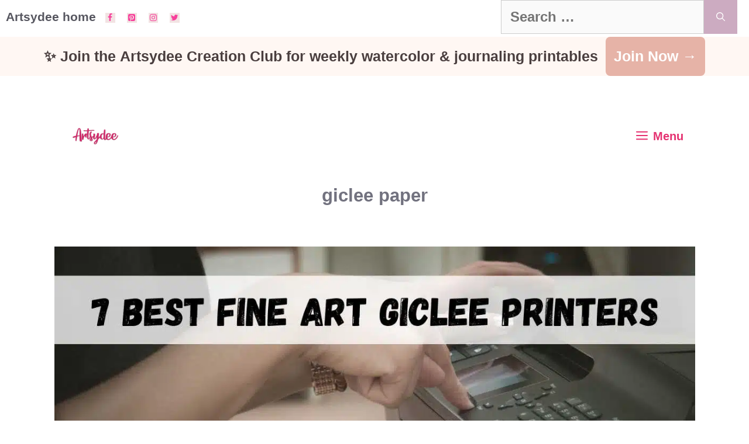

--- FILE ---
content_type: text/html; charset=UTF-8
request_url: https://www.artsydee.com/tag/giclee-paper/
body_size: 24913
content:
<!DOCTYPE html><html lang="en-US" prefix="og: https://ogp.me/ns#"><head><script data-no-optimize="1">var litespeed_docref=sessionStorage.getItem("litespeed_docref");litespeed_docref&&(Object.defineProperty(document,"referrer",{get:function(){return litespeed_docref}}),sessionStorage.removeItem("litespeed_docref"));</script> <meta charset="UTF-8">
 <script data-cfasync="false" data-pagespeed-no-defer>var gtm4wp_datalayer_name = "dataLayer";
	var dataLayer = dataLayer || [];</script> <meta name="viewport" content="width=device-width, initial-scale=1"><title>giclee paper - Artsydee - Drawing, Painting, Craft &amp; Creativity</title><meta name="robots" content="follow, noindex"/><meta property="og:locale" content="en_US" /><meta property="og:type" content="article" /><meta property="og:title" content="giclee paper - Artsydee - Drawing, Painting, Craft &amp; Creativity" /><meta property="og:url" content="https://www.artsydee.com/tag/giclee-paper/" /><meta property="og:site_name" content="Artsydee - Drawing, Painting, Craft &amp; Creativity" /><meta name="twitter:card" content="summary_large_image" /><meta name="twitter:title" content="giclee paper - Artsydee - Drawing, Painting, Craft &amp; Creativity" /><meta name="twitter:label1" content="Posts" /><meta name="twitter:data1" content="1" /> <script type="application/ld+json" class="rank-math-schema">{"@context":"https://schema.org","@graph":[{"@type":"Person","@id":"https://www.artsydee.com/#person","name":"Dee","image":{"@type":"ImageObject","@id":"https://www.artsydee.com/#logo","url":"https://www.artsydee.com/wp-content/uploads/2021/01/cropped-Artsydee-logo-.png","contentUrl":"https://www.artsydee.com/wp-content/uploads/2021/01/cropped-Artsydee-logo-.png","caption":"Dee","inLanguage":"en-US","width":"1874","height":"669"}},{"@type":"WebSite","@id":"https://www.artsydee.com/#website","url":"https://www.artsydee.com","name":"Dee","publisher":{"@id":"https://www.artsydee.com/#person"},"inLanguage":"en-US"},{"@type":"CollectionPage","@id":"https://www.artsydee.com/tag/giclee-paper/#webpage","url":"https://www.artsydee.com/tag/giclee-paper/","name":"giclee paper - Artsydee - Drawing, Painting, Craft &amp; Creativity","isPartOf":{"@id":"https://www.artsydee.com/#website"},"inLanguage":"en-US"}]}</script>  <script type='application/javascript'  id='pys-version-script'>console.log('PixelYourSite Free version 11.1.5.2');</script> <link rel='dns-prefetch' href='//scripts.mediavine.com' /><link rel='dns-prefetch' href='//www.googletagmanager.com' /><link href='https://fonts.gstatic.com' crossorigin rel='preconnect' /><link href='https://fonts.googleapis.com' crossorigin rel='preconnect' /><link rel="alternate" type="application/rss+xml" title="Artsydee - Drawing, Painting, Craft &amp; Creativity &raquo; Feed" href="https://www.artsydee.com/feed/" /><link rel="alternate" type="application/rss+xml" title="Artsydee - Drawing, Painting, Craft &amp; Creativity &raquo; Comments Feed" href="https://www.artsydee.com/comments/feed/" /><link rel="alternate" type="application/rss+xml" title="Artsydee - Drawing, Painting, Craft &amp; Creativity &raquo; giclee paper Tag Feed" href="https://www.artsydee.com/tag/giclee-paper/feed/" /><style id="litespeed-ccss">ul{box-sizing:border-box}:root{--wp--preset--font-size--normal:16px;--wp--preset--font-size--huge:42px}.screen-reader-text{clip:rect(1px,1px,1px,1px);word-wrap:normal!important;border:0;-webkit-clip-path:inset(50%);clip-path:inset(50%);height:1px;margin:-1px;overflow:hidden;padding:0;position:absolute;width:1px}body{--wp--preset--color--black:#000;--wp--preset--color--cyan-bluish-gray:#abb8c3;--wp--preset--color--white:#fff;--wp--preset--color--pale-pink:#f78da7;--wp--preset--color--vivid-red:#cf2e2e;--wp--preset--color--luminous-vivid-orange:#ff6900;--wp--preset--color--luminous-vivid-amber:#fcb900;--wp--preset--color--light-green-cyan:#7bdcb5;--wp--preset--color--vivid-green-cyan:#00d084;--wp--preset--color--pale-cyan-blue:#8ed1fc;--wp--preset--color--vivid-cyan-blue:#0693e3;--wp--preset--color--vivid-purple:#9b51e0;--wp--preset--color--contrast:var(--contrast);--wp--preset--color--contrast-2:var(--contrast-2);--wp--preset--color--contrast-3:var(--contrast-3);--wp--preset--color--base:var(--base);--wp--preset--color--base-2:var(--base-2);--wp--preset--color--base-3:var(--base-3);--wp--preset--color--accent:var(--accent);--wp--preset--gradient--vivid-cyan-blue-to-vivid-purple:linear-gradient(135deg,rgba(6,147,227,1) 0%,#9b51e0 100%);--wp--preset--gradient--light-green-cyan-to-vivid-green-cyan:linear-gradient(135deg,#7adcb4 0%,#00d082 100%);--wp--preset--gradient--luminous-vivid-amber-to-luminous-vivid-orange:linear-gradient(135deg,rgba(252,185,0,1) 0%,rgba(255,105,0,1) 100%);--wp--preset--gradient--luminous-vivid-orange-to-vivid-red:linear-gradient(135deg,rgba(255,105,0,1) 0%,#cf2e2e 100%);--wp--preset--gradient--very-light-gray-to-cyan-bluish-gray:linear-gradient(135deg,#eee 0%,#a9b8c3 100%);--wp--preset--gradient--cool-to-warm-spectrum:linear-gradient(135deg,#4aeadc 0%,#9778d1 20%,#cf2aba 40%,#ee2c82 60%,#fb6962 80%,#fef84c 100%);--wp--preset--gradient--blush-light-purple:linear-gradient(135deg,#ffceec 0%,#9896f0 100%);--wp--preset--gradient--blush-bordeaux:linear-gradient(135deg,#fecda5 0%,#fe2d2d 50%,#6b003e 100%);--wp--preset--gradient--luminous-dusk:linear-gradient(135deg,#ffcb70 0%,#c751c0 50%,#4158d0 100%);--wp--preset--gradient--pale-ocean:linear-gradient(135deg,#fff5cb 0%,#b6e3d4 50%,#33a7b5 100%);--wp--preset--gradient--electric-grass:linear-gradient(135deg,#caf880 0%,#71ce7e 100%);--wp--preset--gradient--midnight:linear-gradient(135deg,#020381 0%,#2874fc 100%);--wp--preset--font-size--small:13px;--wp--preset--font-size--medium:20px;--wp--preset--font-size--large:36px;--wp--preset--font-size--x-large:42px;--wp--preset--spacing--20:.44rem;--wp--preset--spacing--30:.67rem;--wp--preset--spacing--40:1rem;--wp--preset--spacing--50:1.5rem;--wp--preset--spacing--60:2.25rem;--wp--preset--spacing--70:3.38rem;--wp--preset--spacing--80:5.06rem;--wp--preset--shadow--natural:6px 6px 9px rgba(0,0,0,.2);--wp--preset--shadow--deep:12px 12px 50px rgba(0,0,0,.4);--wp--preset--shadow--sharp:6px 6px 0px rgba(0,0,0,.2);--wp--preset--shadow--outlined:6px 6px 0px -3px rgba(255,255,255,1),6px 6px rgba(0,0,0,1);--wp--preset--shadow--crisp:6px 6px 0px rgba(0,0,0,1)}.screen-reader-text{clip:rect(1px,1px,1px,1px);position:absolute!important}.top-bar{font-weight:400;text-transform:none;font-size:13px}.top-bar .inside-top-bar{display:flex;align-items:center;flex-wrap:wrap}.top-bar .inside-top-bar .widget{padding:0;display:inline-block;margin-bottom:0}.top-bar .widget{margin:0 10px}.top-bar .widget_nav_menu>div>ul{display:flex;align-items:center}.top-bar .widget_nav_menu li{margin:0 10px;padding:0}.top-bar .widget_nav_menu li:first-child{margin-left:0}.top-bar .widget_nav_menu li:last-child{margin-right:0}.inside-top-bar{padding:10px 40px}div.top-bar .widget{margin-bottom:0}.top-bar-align-left .widget{margin-left:0}.top-bar-align-left .widget:nth-child(odd){order:-20}.top-bar-align-left .widget:nth-child(2){margin-left:auto}.top-bar-align-left .widget:last-child{margin-right:0}@media (max-width:768px){.top-bar .inside-top-bar{justify-content:center}.top-bar .inside-top-bar>.widget{order:1;margin:0 10px}.top-bar .inside-top-bar:first-child{margin-left:auto}.top-bar .inside-top-bar:last-child{margin-right:auto}.top-bar .widget_nav_menu li{padding:5px 0}}body,h1,h4,html,li,ul{margin:0;padding:0;border:0}html{font-family:sans-serif;-webkit-text-size-adjust:100%;-ms-text-size-adjust:100%;-webkit-font-smoothing:antialiased;-moz-osx-font-smoothing:grayscale}main{display:block}html{box-sizing:border-box}*,:after,:before{box-sizing:inherit}button,input{font-family:inherit;font-size:100%;margin:0}[type=search]{-webkit-appearance:textfield;outline-offset:-2px}[type=search]::-webkit-search-decoration{-webkit-appearance:none}::-moz-focus-inner{border-style:none;padding:0}:-moz-focusring{outline:1px dotted ButtonText}body,button,input{font-family:-apple-system,system-ui,BlinkMacSystemFont,"Segoe UI",Helvetica,Arial,sans-serif,"Apple Color Emoji","Segoe UI Emoji","Segoe UI Symbol";font-weight:400;text-transform:none;font-size:17px;line-height:1.5}h1,h4{font-family:inherit;font-size:100%;font-style:inherit;font-weight:inherit}h1{font-size:42px;margin-bottom:20px;line-height:1.2em;font-weight:400;text-transform:none}h4{font-size:24px}h4{margin-bottom:20px}ul{margin:0 0 1.5em 3em}ul{list-style:disc}li>ul{margin-bottom:0;margin-left:1.5em}i{font-style:italic}img{height:auto;max-width:100%}button{background:#55555e;color:#fff;border:1px solid transparent;-webkit-appearance:button;padding:10px 20px}input[type=search]{border:1px solid;border-radius:0;padding:10px 15px;max-width:100%}a{text-decoration:none}.screen-reader-text{border:0;clip:rect(1px,1px,1px,1px);-webkit-clip-path:inset(50%);clip-path:inset(50%);height:1px;margin:-1px;overflow:hidden;padding:0;position:absolute!important;width:1px;word-wrap:normal!important}.main-navigation{z-index:100;padding:0;clear:both;display:block}.main-navigation a{display:block;text-decoration:none;font-weight:400;text-transform:none;font-size:15px}.main-navigation ul{list-style:none;margin:0;padding-left:0}.main-navigation .main-nav ul li a{padding-left:20px;padding-right:20px;line-height:60px}.inside-navigation{position:relative}.main-navigation .inside-navigation{display:flex;align-items:center;flex-wrap:wrap;justify-content:space-between}.main-navigation .main-nav>ul{display:flex;flex-wrap:wrap;align-items:center}.main-navigation li{position:relative}.main-navigation .menu-bar-items{display:flex;align-items:center;font-size:15px}.nav-align-center .inside-navigation{justify-content:center}.nav-align-center .main-nav>ul{justify-content:center}.main-navigation ul ul{display:block;box-shadow:1px 1px 0 rgba(0,0,0,.1);float:left;position:absolute;left:-99999px;opacity:0;z-index:99999;width:200px;text-align:left;top:auto;height:0;overflow:hidden}.main-navigation ul ul a{display:block}.main-navigation ul ul li{width:100%}.main-navigation .main-nav ul ul li a{line-height:normal;padding:10px 20px;font-size:14px}.main-navigation .main-nav ul li.menu-item-has-children>a{padding-right:0;position:relative}.menu-item-has-children .dropdown-menu-toggle{display:inline-block;height:100%;clear:both;padding-right:20px;padding-left:10px}.site-header{position:relative}.inside-header{padding:20px 40px}.site-logo{display:inline-block;max-width:100%}.site-header .header-image{vertical-align:middle}.inside-header{display:flex;align-items:center}.header-aligned-center:not([class*=nav-float-]) .inside-header{justify-content:center;flex-direction:column;text-align:center}.site-content{word-wrap:break-word}.widget-area .widget{padding:40px}.sidebar .widget :last-child{margin-bottom:0}.widget ul{margin:0}.widget .search-field{width:100%}.widget .search-form{display:flex}.widget .search-form button.search-submit{font-size:15px}.widget ul li{list-style-type:none;position:relative;margin-bottom:.5em}.site-content{display:flex}.grid-container{margin-left:auto;margin-right:auto;max-width:1200px}.sidebar .widget,.site-main>*{margin-bottom:20px}.separate-containers .inside-article{padding:40px}.separate-containers .site-main{margin:20px}.separate-containers .inside-left-sidebar,.separate-containers .inside-right-sidebar{margin-top:20px;margin-bottom:20px}.separate-containers .site-main>:last-child{margin-bottom:0}.both-sidebars .is-left-sidebar{order:-10}.both-sidebars .is-right-sidebar{order:10}.gp-icon{display:inline-flex;align-self:center}.gp-icon svg{height:1em;width:1em;top:.125em;position:relative;fill:currentColor}.icon-menu-bars svg:nth-child(2){display:none}.container.grid-container{width:auto}.menu-toggle{display:none}.menu-toggle{padding:0 20px;line-height:60px;margin:0;font-weight:400;text-transform:none;font-size:15px}.menu-toggle .mobile-menu{padding-left:3px}.menu-toggle .gp-icon+.mobile-menu{padding-left:9px}button.menu-toggle{background-color:transparent;flex-grow:1;border:0;text-align:center}.has-menu-bar-items button.menu-toggle{flex-grow:0}@media (max-width:768px){.inside-header{flex-direction:column;text-align:center}.site-content{flex-direction:column}.container .site-content .content-area{width:auto}.is-left-sidebar.sidebar,.is-right-sidebar.sidebar{width:auto;order:initial}.is-left-sidebar+.is-right-sidebar .inside-right-sidebar{margin-top:0}#main{margin-left:0;margin-right:0}body:not(.no-sidebar) #main{margin-bottom:0}}.generate-columns{margin-bottom:42px;padding-left:42px}.generate-columns-container{margin-left:-42px}body{background-color:#fef9f9;color:#666}a{color:#e53271}a:visited{color:#666}.grid-container{max-width:885px}.site-header .header-image{width:380px}:root{--contrast:#222;--contrast-2:#575760;--contrast-3:#b2b2be;--base:#f0f0f0;--base-2:#f7f8f9;--base-3:#fff;--accent:#1e73be}body,button,input{font-family:"Open Sans",sans-serif;font-weight:600;font-size:21px}body{line-height:2.1}.top-bar{font-family:"Pontano Sans",sans-serif;font-weight:700;font-size:21px}.main-navigation a,.menu-toggle{font-family:"Open Sans",sans-serif;font-weight:700;font-size:23px}.main-navigation .menu-bar-items{font-size:23px}.main-navigation .main-nav ul ul li a{font-size:20px}.sidebar .widget{font-size:19px}button:not(.menu-toggle){font-family:"Open Sans",sans-serif;font-weight:700;font-size:24px}h1{font-family:"Open Sans",sans-serif;font-weight:700;font-size:30px;line-height:1.5em;margin-bottom:15px}h4{font-family:"Open Sans",sans-serif;font-size:20px;line-height:1.8em}@media (max-width:768px){h1{font-size:32px}}.top-bar{background-color:#fee2ec;color:#72727f}.top-bar a{color:#df1c94}.site-header{background-color:#fef9f9;color:#363636}.site-header a{color:#e53271}.main-navigation .main-nav ul li a,.main-navigation .menu-toggle,.main-navigation .menu-bar-items{color:#e53271}.separate-containers .inside-article{color:#666;background-color:#fef9f9}h1{color:#72727f}h4{color:#72727f}.sidebar .widget{color:#72727f;background-color:#fff}input[type=search]{color:#666;background-color:#fafafa;border-color:#ccc}button{color:#fff;background-color:#ccabc1}:root{--gp-search-modal-bg-color:var(--base-3);--gp-search-modal-text-color:var(--contrast);--gp-search-modal-overlay-bg-color:rgba(0,0,0,.2)}.inside-top-bar{padding:0 10px 5px}.inside-header{padding:0 20px}.nav-below-header .main-navigation .inside-navigation.grid-container{padding:0 17px}.separate-containers .inside-article{padding:31px 9px 103px 0}.sidebar .widget,.site-main>*{margin-bottom:42px}.separate-containers .site-main{margin:42px}.separate-containers .inside-right-sidebar,.separate-containers .inside-left-sidebar{margin-top:42px;margin-bottom:42px}.main-navigation .main-nav ul li a,.menu-toggle{padding-left:37px;padding-right:37px;line-height:96px}.main-navigation .main-nav ul ul li a{padding:22px 37px}.main-navigation ul ul{width:288px}.menu-item-has-children .dropdown-menu-toggle{padding-right:37px}.widget-area .widget{padding:0}@media (max-width:768px){.separate-containers .inside-article{padding:20px 20px 80px}.inside-header{padding-top:20px;padding-right:20px;padding-bottom:10px;padding-left:20px}.widget-area .widget{padding-top:0;padding-right:0;padding-bottom:20px;padding-left:0}}.is-right-sidebar{width:25%}.is-left-sidebar{width:15%}.site-content .content-area{width:60%}@media (max-width:990px){.main-navigation .menu-toggle{display:block}.main-navigation ul,.main-navigation:not(.slideout-navigation):not(.toggled) .main-nav>ul{display:none}.nav-align-center .inside-navigation{justify-content:space-between}}@media (max-width:1024px){.main-navigation:not(.slideout-navigation) a,.main-navigation .menu-toggle,.main-navigation .menu-bar-items{font-size:20px}.main-navigation:not(.slideout-navigation) .main-nav ul ul li a{font-size:17px}}@media (max-width:990px){.main-navigation:not(.slideout-navigation) a,.main-navigation .menu-toggle,.main-navigation .menu-bar-items{font-size:20px}.main-navigation:not(.slideout-navigation) .main-nav ul ul li a{font-size:17px}}.page-hero{color:#72727f;padding-top:40px;padding-right:20px;padding-bottom:40px;padding-left:20px;text-align:center}.page-hero .inside-page-hero.grid-container{max-width:calc(885px - 20px - 20px)}.page-hero h1{color:#72727f}.inside-page-hero>*:last-child{margin-bottom:0}@media (max-width:990px){.main-navigation .menu-toggle{padding-left:40px;padding-right:40px}.main-navigation .main-nav ul li a,.main-navigation .menu-toggle{line-height:80px}.mobile-header-navigation .site-logo.mobile-header-logo img{height:80px}}.main-navigation.slideout-navigation .main-nav>ul>li>a{line-height:70px}.separate-containers .site-main>.generate-columns-container{margin-bottom:0}.generate-columns-container:not(.masonry-container){display:flex;flex-wrap:wrap;align-items:stretch}.generate-columns .inside-article{height:100%;box-sizing:border-box}.generate-columns{box-sizing:border-box}.generate-columns.grid-100{width:100%}@media (min-width:768px) and (max-width:1024px){.generate-columns.tablet-grid-50{width:50%}}@media (max-width:767px){.generate-columns-activated .generate-columns-container{margin-left:0;margin-right:0}.generate-columns-container .generate-columns,.generate-columns-container>*{padding-left:0}.generate-columns.mobile-grid-100{width:100%}}.slideout-navigation.main-navigation:not(.is-open):not(.slideout-transition){display:none}.slideout-navigation.main-navigation:not(.slideout-transition).do-overlay{opacity:1}.slideout-navigation button.slideout-exit{background:0 0;width:100%;text-align:left;padding-top:20px;padding-bottom:20px;box-sizing:border-box;border:0}.slideout-navigation .main-nav{margin-bottom:40px}.slideout-navigation .slideout-menu{display:block}#generate-slideout-menu{z-index:100001}#generate-slideout-menu .slideout-menu li{float:none;width:100%;clear:both;text-align:left}#generate-slideout-menu.do-overlay li{text-align:center}#generate-slideout-menu.main-navigation ul ul{display:none}#generate-slideout-menu.main-navigation .main-nav ul ul{position:relative;top:0;left:0;width:100%}.slideout-navigation .menu-item-has-children .dropdown-menu-toggle{float:right}.slideout-navigation.do-overlay{transform:none!important;width:100%;text-align:center;left:0;right:0}.slideout-navigation.do-overlay .inside-navigation{display:flex;flex-direction:column;padding:10% 10% 0;max-width:700px}.slideout-navigation.do-overlay .inside-navigation .main-nav{margin-left:auto;margin-right:auto;min-width:250px}.slideout-navigation.do-overlay .slideout-exit{position:fixed;right:0;top:0;width:auto;font-size:25px}.slideout-navigation.do-overlay .slideout-menu li a{display:inline-block}.slideout-navigation.do-overlay .slideout-menu li{margin-bottom:5px}#generate-slideout-menu.do-overlay .slideout-menu li,.slideout-navigation.do-overlay .inside-navigation{text-align:center}.slideout-navigation.do-overlay .menu-item-has-children .dropdown-menu-toggle{border-left:1px solid rgba(0,0,0,.07);padding:0 10px;margin:0 0 0 10px}.slideout-navigation.do-overlay ul ul{box-shadow:0 0 0}@media (max-width:768px){.slideout-navigation.do-overlay .slideout-exit{position:static;text-align:center}}:root{--gp-slideout-width:265px}.slideout-navigation.main-navigation{background-color:#fef9f9}.slideout-navigation.main-navigation .main-nav ul li a{color:#72727f;font-weight:400;text-transform:none;font-size:21px}.slideout-navigation.main-navigation.do-overlay .main-nav ul ul li a{font-size:1em;font-size:20px}@media (max-width:768px){.slideout-navigation.main-navigation .main-nav ul li a{font-size:22px}.slideout-navigation.main-navigation .main-nav ul ul li a{font-size:21px}}.slideout-navigation,.slideout-navigation a{color:#72727f}.slideout-navigation button.slideout-exit{color:#72727f;padding-left:37px;padding-right:37px}.site-logo.mobile-header-logo{display:flex;align-items:center;order:0;margin-right:10px}.site-logo.mobile-header-logo img{position:relative;padding:10px 0;display:block}.main-navigation.mobile-header-navigation{display:none;float:none;margin-bottom:0}.main-navigation .menu-toggle{flex-grow:1;width:auto}.main-navigation.has-branding .menu-toggle{flex-grow:0;padding-right:20px;order:2}.mobile-header-navigation.has-menu-bar-items .mobile-header-logo{margin-right:auto}@media (max-width:990px){.site-header,#site-navigation{display:none!important;opacity:.0}#mobile-header{display:block!important;width:100%!important}#mobile-header .main-nav>ul{display:none}#mobile-header .menu-toggle{display:block}#mobile-header .main-nav{-ms-flex:0 0 100%;flex:0 0 100%;-webkit-box-ordinal-group:5;-ms-flex-order:4;order:4}}.main-navigation.has-branding .inside-navigation.grid-container{padding:0 9px 0 0}.site-logo.mobile-header-logo img{height:96px;width:auto}@media (max-width:990px){.mobile-header-navigation .site-logo{margin-left:10px}.main-navigation.has-branding .inside-navigation.grid-container{padding:0}.site-logo.mobile-header-logo{height:80px}}.top-bar .widget_nav_menu li{margin:5px 15px}@media only screen and (max-width:359px){.site-content{padding-left:10px!important;padding-right:10px!important}}@media (max-width:768px){.top-bar{display:none}}.main-navigation .menu>.menu-item>a:after{content:"";position:absolute;right:50;left:50%;color:#ccabc1;top:8px;-webkit-transform:translateX(-50%);transform:translateX(-50%);display:block;width:0;height:2px;background-color:currentColor}.lsi-social-icons li a{padding:0!important;margin:10px 6px 0!important}@media (min-width:769px){#right-sidebar{width:300px}.inside-right-sidebar{padding-right:20px}body:not(.no-sidebar) #primary{width:calc(100% - 300px)}}[class*=" lsicon-"]:before{font-family:"lsi-fontello";font-style:normal;font-weight:400;speak:none;display:inline-block;text-decoration:inherit;width:1.2em;text-align:center;font-variant:normal;text-transform:none;line-height:1.2em}.lsicon-facebook:before{content:'\e80d'}.lsicon-instagram:before{content:'\e819'}.lsicon-pinterest:before{content:'\e81e'}.lsicon-twitter:before{content:'\e82b'}.lsi-social-icons{margin:0!important;padding:0!important;list-style-type:none!important;display:block!important}.lsi-social-icons li:before,.lsi-social-icons li:after{content:''!important;display:none!important}.lsi-social-icons li{padding:0!important;display:inline-block!important;*display:inline;*zoom:1;float:none!important;margin:0 8px 8px 0!important;list-style-type:none!important}.lsi-social-icons li a{padding:8px;width:1.2em;line-height:1.2em;text-align:center;display:block;text-decoration:none!important;font-style:normal!important;font-weight:400!important;text-transform:none!important;speak:none;-moz-box-sizing:content-box;-webkit-box-sizing:content-box;box-sizing:content-box}.icon-set-lsi_widget-6 a,.icon-set-lsi_widget-6 a:visited{border-radius:0;background:#f2e3e3!important;color:#72727f!important;font-size:14px!important}</style><link rel="preload" data-asynced="1" data-optimized="2" as="style" onload="this.onload=null;this.rel='stylesheet'" href="https://www.artsydee.com/wp-content/litespeed/ucss/83b3d6927ad1799fd7e5aa1fbe4e32a8.css?ver=5eda4" /><script data-optimized="1" type="litespeed/javascript" data-src="https://www.artsydee.com/wp-content/plugins/litespeed-cache/assets/js/css_async.min.js"></script> <style id='social-pug-action-button-style-inline-css'>.dpsp-action-buttons{align-items:stretch!important;display:flex;flex-wrap:wrap;gap:var(--wp--style--block-gap,.5em)}.dpsp-action-button__link{align-items:center;display:inline-flex!important;flex-wrap:wrap;gap:.5em;justify-content:center;text-decoration:none}.dpsp-action-button{margin-block-start:0!important}.dpsp-action-button__icon svg{height:100%;width:100%;fill:currentColor;display:block;overflow:visible}.dpsp-action-button__icon{align-items:center;display:inline-flex!important;flex-shrink:0;flex:0 0 auto;height:32px;justify-content:center;line-height:1;transform:scale(75%);vertical-align:middle;width:32px}.dpsp-action-button__label{word-break:normal!important}.dpsp-action-button.is-style-outline .wp-block-button__link{background:#0000 none;border:1px solid;color:currentColor;padding:calc(1rem - 1px) calc(2.25rem - 1px)}.dpsp-action-button.wp-block-button__width-33{width:calc(33.33333% - var(--wp--style--block-gap, .5em)*2/3)}.dpsp-action-button.wp-block-button__width-66{width:calc(66% - var(--wp--style--block-gap, .5em)*.5)}.dpsp-action-button.wp-block-button__width-100,.dpsp-action-button.wp-block-button__width-100 a{width:100%!important}@media screen and (max-width:480px){.dpsp-action-button.wp-block-button__mobile-width-25{flex-basis:auto!important;width:calc(25% - var(--wp--style--block-gap, .5em)*2/4)!important}.dpsp-action-button.wp-block-button__mobile-width-33{flex-basis:auto!important;width:calc(33.33333% - var(--wp--style--block-gap, .5em)*2/3)!important}.dpsp-action-button.wp-block-button__mobile-width-50{flex-basis:auto!important;width:calc(50% - var(--wp--style--block-gap, .5em)*2/2)!important}.dpsp-action-button.wp-block-button__mobile-width-66{flex-basis:auto!important;width:calc(66% - var(--wp--style--block-gap, .5em)*.5)!important}.dpsp-action-button.wp-block-button__mobile-width-75{flex-basis:auto!important;width:calc(75% - var(--wp--style--block-gap, .5em)*.5)!important}:not(.block-editor__container *) .dpsp-action-button.wp-block-button__mobile-width-100{width:100%!important}}.feast-plugin .entry-content .dpsp-action-button__link.has-background{margin:0!important;padding:calc(.667em + 2px) calc(1.333em + 2px)!important}.wp-theme-kadence .content-wrap .entry-content .dpsp-action-button__link.has-background{padding:.4em 1em!important}</style><style id='classic-theme-styles-inline-css'>/*! This file is auto-generated */
.wp-block-button__link{color:#fff;background-color:#32373c;border-radius:9999px;box-shadow:none;text-decoration:none;padding:calc(.667em + 2px) calc(1.333em + 2px);font-size:1.125em}.wp-block-file__button{background:#32373c;color:#fff;text-decoration:none}</style><style id='global-styles-inline-css'>:root{--wp--preset--aspect-ratio--square: 1;--wp--preset--aspect-ratio--4-3: 4/3;--wp--preset--aspect-ratio--3-4: 3/4;--wp--preset--aspect-ratio--3-2: 3/2;--wp--preset--aspect-ratio--2-3: 2/3;--wp--preset--aspect-ratio--16-9: 16/9;--wp--preset--aspect-ratio--9-16: 9/16;--wp--preset--color--black: #000000;--wp--preset--color--cyan-bluish-gray: #abb8c3;--wp--preset--color--white: #ffffff;--wp--preset--color--pale-pink: #f78da7;--wp--preset--color--vivid-red: #cf2e2e;--wp--preset--color--luminous-vivid-orange: #ff6900;--wp--preset--color--luminous-vivid-amber: #fcb900;--wp--preset--color--light-green-cyan: #7bdcb5;--wp--preset--color--vivid-green-cyan: #00d084;--wp--preset--color--pale-cyan-blue: #8ed1fc;--wp--preset--color--vivid-cyan-blue: #0693e3;--wp--preset--color--vivid-purple: #9b51e0;--wp--preset--color--contrast: var(--contrast);--wp--preset--color--contrast-2: var(--contrast-2);--wp--preset--color--contrast-3: var(--contrast-3);--wp--preset--color--base: var(--base);--wp--preset--color--base-2: var(--base-2);--wp--preset--color--base-3: var(--base-3);--wp--preset--color--accent: var(--accent);--wp--preset--gradient--vivid-cyan-blue-to-vivid-purple: linear-gradient(135deg,rgba(6,147,227,1) 0%,rgb(155,81,224) 100%);--wp--preset--gradient--light-green-cyan-to-vivid-green-cyan: linear-gradient(135deg,rgb(122,220,180) 0%,rgb(0,208,130) 100%);--wp--preset--gradient--luminous-vivid-amber-to-luminous-vivid-orange: linear-gradient(135deg,rgba(252,185,0,1) 0%,rgba(255,105,0,1) 100%);--wp--preset--gradient--luminous-vivid-orange-to-vivid-red: linear-gradient(135deg,rgba(255,105,0,1) 0%,rgb(207,46,46) 100%);--wp--preset--gradient--very-light-gray-to-cyan-bluish-gray: linear-gradient(135deg,rgb(238,238,238) 0%,rgb(169,184,195) 100%);--wp--preset--gradient--cool-to-warm-spectrum: linear-gradient(135deg,rgb(74,234,220) 0%,rgb(151,120,209) 20%,rgb(207,42,186) 40%,rgb(238,44,130) 60%,rgb(251,105,98) 80%,rgb(254,248,76) 100%);--wp--preset--gradient--blush-light-purple: linear-gradient(135deg,rgb(255,206,236) 0%,rgb(152,150,240) 100%);--wp--preset--gradient--blush-bordeaux: linear-gradient(135deg,rgb(254,205,165) 0%,rgb(254,45,45) 50%,rgb(107,0,62) 100%);--wp--preset--gradient--luminous-dusk: linear-gradient(135deg,rgb(255,203,112) 0%,rgb(199,81,192) 50%,rgb(65,88,208) 100%);--wp--preset--gradient--pale-ocean: linear-gradient(135deg,rgb(255,245,203) 0%,rgb(182,227,212) 50%,rgb(51,167,181) 100%);--wp--preset--gradient--electric-grass: linear-gradient(135deg,rgb(202,248,128) 0%,rgb(113,206,126) 100%);--wp--preset--gradient--midnight: linear-gradient(135deg,rgb(2,3,129) 0%,rgb(40,116,252) 100%);--wp--preset--font-size--small: 13px;--wp--preset--font-size--medium: 20px;--wp--preset--font-size--large: 36px;--wp--preset--font-size--x-large: 42px;--wp--preset--spacing--20: 0.44rem;--wp--preset--spacing--30: 0.67rem;--wp--preset--spacing--40: 1rem;--wp--preset--spacing--50: 1.5rem;--wp--preset--spacing--60: 2.25rem;--wp--preset--spacing--70: 3.38rem;--wp--preset--spacing--80: 5.06rem;--wp--preset--shadow--natural: 6px 6px 9px rgba(0, 0, 0, 0.2);--wp--preset--shadow--deep: 12px 12px 50px rgba(0, 0, 0, 0.4);--wp--preset--shadow--sharp: 6px 6px 0px rgba(0, 0, 0, 0.2);--wp--preset--shadow--outlined: 6px 6px 0px -3px rgba(255, 255, 255, 1), 6px 6px rgba(0, 0, 0, 1);--wp--preset--shadow--crisp: 6px 6px 0px rgba(0, 0, 0, 1);}:where(.is-layout-flex){gap: 0.5em;}:where(.is-layout-grid){gap: 0.5em;}body .is-layout-flex{display: flex;}.is-layout-flex{flex-wrap: wrap;align-items: center;}.is-layout-flex > :is(*, div){margin: 0;}body .is-layout-grid{display: grid;}.is-layout-grid > :is(*, div){margin: 0;}:where(.wp-block-columns.is-layout-flex){gap: 2em;}:where(.wp-block-columns.is-layout-grid){gap: 2em;}:where(.wp-block-post-template.is-layout-flex){gap: 1.25em;}:where(.wp-block-post-template.is-layout-grid){gap: 1.25em;}.has-black-color{color: var(--wp--preset--color--black) !important;}.has-cyan-bluish-gray-color{color: var(--wp--preset--color--cyan-bluish-gray) !important;}.has-white-color{color: var(--wp--preset--color--white) !important;}.has-pale-pink-color{color: var(--wp--preset--color--pale-pink) !important;}.has-vivid-red-color{color: var(--wp--preset--color--vivid-red) !important;}.has-luminous-vivid-orange-color{color: var(--wp--preset--color--luminous-vivid-orange) !important;}.has-luminous-vivid-amber-color{color: var(--wp--preset--color--luminous-vivid-amber) !important;}.has-light-green-cyan-color{color: var(--wp--preset--color--light-green-cyan) !important;}.has-vivid-green-cyan-color{color: var(--wp--preset--color--vivid-green-cyan) !important;}.has-pale-cyan-blue-color{color: var(--wp--preset--color--pale-cyan-blue) !important;}.has-vivid-cyan-blue-color{color: var(--wp--preset--color--vivid-cyan-blue) !important;}.has-vivid-purple-color{color: var(--wp--preset--color--vivid-purple) !important;}.has-black-background-color{background-color: var(--wp--preset--color--black) !important;}.has-cyan-bluish-gray-background-color{background-color: var(--wp--preset--color--cyan-bluish-gray) !important;}.has-white-background-color{background-color: var(--wp--preset--color--white) !important;}.has-pale-pink-background-color{background-color: var(--wp--preset--color--pale-pink) !important;}.has-vivid-red-background-color{background-color: var(--wp--preset--color--vivid-red) !important;}.has-luminous-vivid-orange-background-color{background-color: var(--wp--preset--color--luminous-vivid-orange) !important;}.has-luminous-vivid-amber-background-color{background-color: var(--wp--preset--color--luminous-vivid-amber) !important;}.has-light-green-cyan-background-color{background-color: var(--wp--preset--color--light-green-cyan) !important;}.has-vivid-green-cyan-background-color{background-color: var(--wp--preset--color--vivid-green-cyan) !important;}.has-pale-cyan-blue-background-color{background-color: var(--wp--preset--color--pale-cyan-blue) !important;}.has-vivid-cyan-blue-background-color{background-color: var(--wp--preset--color--vivid-cyan-blue) !important;}.has-vivid-purple-background-color{background-color: var(--wp--preset--color--vivid-purple) !important;}.has-black-border-color{border-color: var(--wp--preset--color--black) !important;}.has-cyan-bluish-gray-border-color{border-color: var(--wp--preset--color--cyan-bluish-gray) !important;}.has-white-border-color{border-color: var(--wp--preset--color--white) !important;}.has-pale-pink-border-color{border-color: var(--wp--preset--color--pale-pink) !important;}.has-vivid-red-border-color{border-color: var(--wp--preset--color--vivid-red) !important;}.has-luminous-vivid-orange-border-color{border-color: var(--wp--preset--color--luminous-vivid-orange) !important;}.has-luminous-vivid-amber-border-color{border-color: var(--wp--preset--color--luminous-vivid-amber) !important;}.has-light-green-cyan-border-color{border-color: var(--wp--preset--color--light-green-cyan) !important;}.has-vivid-green-cyan-border-color{border-color: var(--wp--preset--color--vivid-green-cyan) !important;}.has-pale-cyan-blue-border-color{border-color: var(--wp--preset--color--pale-cyan-blue) !important;}.has-vivid-cyan-blue-border-color{border-color: var(--wp--preset--color--vivid-cyan-blue) !important;}.has-vivid-purple-border-color{border-color: var(--wp--preset--color--vivid-purple) !important;}.has-vivid-cyan-blue-to-vivid-purple-gradient-background{background: var(--wp--preset--gradient--vivid-cyan-blue-to-vivid-purple) !important;}.has-light-green-cyan-to-vivid-green-cyan-gradient-background{background: var(--wp--preset--gradient--light-green-cyan-to-vivid-green-cyan) !important;}.has-luminous-vivid-amber-to-luminous-vivid-orange-gradient-background{background: var(--wp--preset--gradient--luminous-vivid-amber-to-luminous-vivid-orange) !important;}.has-luminous-vivid-orange-to-vivid-red-gradient-background{background: var(--wp--preset--gradient--luminous-vivid-orange-to-vivid-red) !important;}.has-very-light-gray-to-cyan-bluish-gray-gradient-background{background: var(--wp--preset--gradient--very-light-gray-to-cyan-bluish-gray) !important;}.has-cool-to-warm-spectrum-gradient-background{background: var(--wp--preset--gradient--cool-to-warm-spectrum) !important;}.has-blush-light-purple-gradient-background{background: var(--wp--preset--gradient--blush-light-purple) !important;}.has-blush-bordeaux-gradient-background{background: var(--wp--preset--gradient--blush-bordeaux) !important;}.has-luminous-dusk-gradient-background{background: var(--wp--preset--gradient--luminous-dusk) !important;}.has-pale-ocean-gradient-background{background: var(--wp--preset--gradient--pale-ocean) !important;}.has-electric-grass-gradient-background{background: var(--wp--preset--gradient--electric-grass) !important;}.has-midnight-gradient-background{background: var(--wp--preset--gradient--midnight) !important;}.has-small-font-size{font-size: var(--wp--preset--font-size--small) !important;}.has-medium-font-size{font-size: var(--wp--preset--font-size--medium) !important;}.has-large-font-size{font-size: var(--wp--preset--font-size--large) !important;}.has-x-large-font-size{font-size: var(--wp--preset--font-size--x-large) !important;}
:where(.wp-block-post-template.is-layout-flex){gap: 1.25em;}:where(.wp-block-post-template.is-layout-grid){gap: 1.25em;}
:where(.wp-block-columns.is-layout-flex){gap: 2em;}:where(.wp-block-columns.is-layout-grid){gap: 2em;}
:root :where(.wp-block-pullquote){font-size: 1.5em;line-height: 1.6;}</style><style id='generate-style-inline-css'>@media (max-width:768px){}
.generate-columns {margin-bottom: 14px;padding-left: 14px;}.generate-columns-container {margin-left: -14px;}.page-header {margin-bottom: 14px;margin-left: 14px}.generate-columns-container > .paging-navigation {margin-left: 14px;}
body{background-color:var(--base-3);color:#666666;}a{color:var(--base);}a:visited{color:#666666;}a:hover, a:focus, a:active{color:#878996;}.grid-container{max-width:1095px;}.wp-block-group__inner-container{max-width:1095px;margin-left:auto;margin-right:auto;}.site-header .header-image{width:380px;}.generate-back-to-top{font-size:20px;border-radius:3px;position:fixed;bottom:30px;right:30px;line-height:40px;width:40px;text-align:center;z-index:10;transition:opacity 300ms ease-in-out;opacity:0.1;transform:translateY(1000px);}.generate-back-to-top__show{opacity:1;transform:translateY(0);}:root{--contrast:#222222;--contrast-2:#575760;--contrast-3:#b2b2be;--base:#f0f0f0;--base-2:#f7f8f9;--base-3:#ffffff;--accent:#1e73be;}:root .has-contrast-color{color:var(--contrast);}:root .has-contrast-background-color{background-color:var(--contrast);}:root .has-contrast-2-color{color:var(--contrast-2);}:root .has-contrast-2-background-color{background-color:var(--contrast-2);}:root .has-contrast-3-color{color:var(--contrast-3);}:root .has-contrast-3-background-color{background-color:var(--contrast-3);}:root .has-base-color{color:var(--base);}:root .has-base-background-color{background-color:var(--base);}:root .has-base-2-color{color:var(--base-2);}:root .has-base-2-background-color{background-color:var(--base-2);}:root .has-base-3-color{color:var(--base-3);}:root .has-base-3-background-color{background-color:var(--base-3);}:root .has-accent-color{color:var(--accent);}:root .has-accent-background-color{background-color:var(--accent);}body, button, input, select, textarea{font-family:"Open Sans", sans-serif;font-weight:600;font-size:24px;}body{line-height:2.2;}p{margin-bottom:2.5em;}.entry-content > [class*="wp-block-"]:not(:last-child):not(.wp-block-heading){margin-bottom:2.5em;}.top-bar{font-family:"Pontano Sans", sans-serif;font-weight:bold;font-size:21px;}.main-title{font-family:"Open Sans", sans-serif;font-size:66px;}.site-description{font-weight:bold;font-size:20px;}.main-navigation a, .menu-toggle{font-family:"Open Sans", sans-serif;font-weight:700;font-size:24px;}.main-navigation .menu-bar-items{font-size:24px;}.main-navigation .main-nav ul ul li a{font-size:21px;}.widget-title{font-family:"Playfair Display", serif;font-size:18px;margin-bottom:19px;}.sidebar .widget, .footer-widgets .widget{font-size:19px;}button:not(.menu-toggle),html input[type="button"],input[type="reset"],input[type="submit"],.button,.wp-block-button .wp-block-button__link{font-family:"Open Sans", sans-serif;font-weight:bold;font-size:24px;}h1{font-family:"Open Sans", sans-serif;font-weight:bold;font-size:31px;line-height:1.4em;margin-bottom:15px;}h2{font-family:"Open Sans", sans-serif;font-weight:bold;font-size:28px;line-height:1.7em;margin-bottom:23px;}h3{font-family:"Open Sans", sans-serif;font-size:25px;line-height:1.4em;margin-bottom:45px;}h4{font-family:"Open Sans", sans-serif;font-size:20px;line-height:1.8em;}h5{font-size:inherit;}.site-info{font-family:"Playfair Display", serif;font-size:17px;}@media (max-width:768px){.main-title{font-size:20px;}h1{font-size:35px;}h2{font-size:28px;}}.top-bar{background-color:#ffffff;color:var(--contrast-3);}.top-bar a{color:var(--contrast-2);}.top-bar a:hover{color:var(--contrast-3);}.site-header{background-color:var(--base-3);color:#363636;}.site-header a{color:#f3216e;}.site-header a:hover{color:#ffffff;}.main-title a,.main-title a:hover{color:#e53271;}.site-description{color:#363636;}.main-navigation .main-nav ul li a, .main-navigation .menu-toggle, .main-navigation .menu-bar-items{color:#e53271;}.main-navigation .main-nav ul li:not([class*="current-menu-"]):hover > a, .main-navigation .main-nav ul li:not([class*="current-menu-"]):focus > a, .main-navigation .main-nav ul li.sfHover:not([class*="current-menu-"]) > a, .main-navigation .menu-bar-item:hover > a, .main-navigation .menu-bar-item.sfHover > a{color:#72727f;}button.menu-toggle:hover,button.menu-toggle:focus{color:#e53271;}.main-navigation .main-nav ul li[class*="current-menu-"] > a{color:#72727f;}.navigation-search input[type="search"],.navigation-search input[type="search"]:active, .navigation-search input[type="search"]:focus, .main-navigation .main-nav ul li.search-item.active > a, .main-navigation .menu-bar-items .search-item.active > a{color:#72727f;}.separate-containers .inside-article, .separate-containers .comments-area, .separate-containers .page-header, .one-container .container, .separate-containers .paging-navigation, .inside-page-header{color:#666666;background-color:var(--base-3);}.inside-article a,.paging-navigation a,.comments-area a,.page-header a{color:#de3076;}.inside-article a:hover,.paging-navigation a:hover,.comments-area a:hover,.page-header a:hover{color:#878996;}.entry-header h1,.page-header h1{color:#72727f;}.entry-title a{color:var(--contrast-2);}.entry-title a:hover{color:#878996;}.entry-meta{color:#72727f;}.entry-meta a{color:#72727f;}.entry-meta a:hover{color:#878996;}h1{color:#72727f;}h2{color:#72727f;}h3{color:#72727f;}h4{color:#72727f;}h5{color:#72727f;}.sidebar .widget{color:#72727f;background-color:#fffafb;}.sidebar .widget a{color:#72727f;}.sidebar .widget a:hover{color:#878996;}.sidebar .widget .widget-title{color:#72727f;}.footer-widgets{color:#72727f;background-color:#fcf9f9;}.footer-widgets a{color:#72727f;}.footer-widgets a:hover{color:#878996;}.footer-widgets .widget-title{color:#72727f;}.site-info{color:#72727f;background-color:#f7e2e8;}.site-info a{color:#72727f;}.site-info a:hover{color:#878996;}.footer-bar .widget_nav_menu .current-menu-item a{color:#878996;}input[type="text"],input[type="email"],input[type="url"],input[type="password"],input[type="search"],input[type="tel"],input[type="number"],textarea,select{color:#666666;background-color:#fafafa;border-color:#cccccc;}input[type="text"]:focus,input[type="email"]:focus,input[type="url"]:focus,input[type="password"]:focus,input[type="search"]:focus,input[type="tel"]:focus,input[type="number"]:focus,textarea:focus,select:focus{color:#666666;background-color:var(--base-3);border-color:#bfbfbf;}button,html input[type="button"],input[type="reset"],input[type="submit"],a.button,a.wp-block-button__link:not(.has-background){color:#ffffff;background-color:#ccabc1;}button:hover,html input[type="button"]:hover,input[type="reset"]:hover,input[type="submit"]:hover,a.button:hover,button:focus,html input[type="button"]:focus,input[type="reset"]:focus,input[type="submit"]:focus,a.button:focus,a.wp-block-button__link:not(.has-background):active,a.wp-block-button__link:not(.has-background):focus,a.wp-block-button__link:not(.has-background):hover{color:#ffffff;background-color:rgba(204,171,193,0.8);}a.generate-back-to-top{background-color:#ccabc1;color:#ffffff;}a.generate-back-to-top:hover,a.generate-back-to-top:focus{background-color:#e5ced6;color:#ffffff;}:root{--gp-search-modal-bg-color:var(--base-3);--gp-search-modal-text-color:var(--contrast);--gp-search-modal-overlay-bg-color:rgba(0,0,0,0.2);}@media (max-width: 1395px){.main-navigation .menu-bar-item:hover > a, .main-navigation .menu-bar-item.sfHover > a{background:none;color:#e53271;}}.inside-top-bar{padding:0px 10px 5px 10px;}.inside-header{padding:20px;}.nav-below-header .main-navigation .inside-navigation.grid-container, .nav-above-header .main-navigation .inside-navigation.grid-container{padding:0px 8px 0px 8px;}.separate-containers .inside-article, .separate-containers .comments-area, .separate-containers .page-header, .separate-containers .paging-navigation, .one-container .site-content, .inside-page-header{padding:12px 0px 70px 0px;}.site-main .wp-block-group__inner-container{padding:12px 0px 70px 0px;}.separate-containers .paging-navigation{padding-top:20px;padding-bottom:20px;}.entry-content .alignwide, body:not(.no-sidebar) .entry-content .alignfull{margin-left:-0px;width:calc(100% + 0px);max-width:calc(100% + 0px);}.one-container.right-sidebar .site-main,.one-container.both-right .site-main{margin-right:0px;}.one-container.left-sidebar .site-main,.one-container.both-left .site-main{margin-left:0px;}.one-container.both-sidebars .site-main{margin:0px;}.sidebar .widget, .page-header, .widget-area .main-navigation, .site-main > *{margin-bottom:14px;}.separate-containers .site-main{margin:14px;}.both-right .inside-left-sidebar,.both-left .inside-left-sidebar{margin-right:7px;}.both-right .inside-right-sidebar,.both-left .inside-right-sidebar{margin-left:7px;}.one-container.archive .post:not(:last-child):not(.is-loop-template-item), .one-container.blog .post:not(:last-child):not(.is-loop-template-item){padding-bottom:70px;}.separate-containers .featured-image{margin-top:14px;}.separate-containers .inside-right-sidebar, .separate-containers .inside-left-sidebar{margin-top:14px;margin-bottom:14px;}.main-navigation .main-nav ul li a,.menu-toggle,.main-navigation .menu-bar-item > a{padding-left:28px;padding-right:28px;line-height:116px;}.main-navigation .main-nav ul ul li a{padding:24px 28px 24px 28px;}.main-navigation ul ul{width:309px;}.navigation-search input[type="search"]{height:116px;}.rtl .menu-item-has-children .dropdown-menu-toggle{padding-left:28px;}.menu-item-has-children .dropdown-menu-toggle{padding-right:28px;}.menu-item-has-children ul .dropdown-menu-toggle{padding-top:24px;padding-bottom:24px;margin-top:-24px;}.rtl .main-navigation .main-nav ul li.menu-item-has-children > a{padding-right:28px;}.widget-area .widget{padding:0px;}.footer-widgets-container{padding:100px 20px 20px 20px;}.inside-site-info{padding:40px 20px 40px 20px;}@media (max-width:768px){.separate-containers .inside-article, .separate-containers .comments-area, .separate-containers .page-header, .separate-containers .paging-navigation, .one-container .site-content, .inside-page-header{padding:20px 20px 80px 20px;}.site-main .wp-block-group__inner-container{padding:20px 20px 80px 20px;}.inside-header{padding-top:20px;padding-right:20px;padding-bottom:10px;padding-left:20px;}.widget-area .widget{padding-top:0px;padding-right:0px;padding-bottom:20px;padding-left:0px;}.inside-site-info{padding-right:10px;padding-left:10px;}.entry-content .alignwide, body:not(.no-sidebar) .entry-content .alignfull{margin-left:-20px;width:calc(100% + 40px);max-width:calc(100% + 40px);}.one-container .site-main .paging-navigation{margin-bottom:14px;}}/* End cached CSS */.is-right-sidebar{width:25%;}.is-left-sidebar{width:15%;}.site-content .content-area{width:100%;}@media (max-width: 1395px){.main-navigation .menu-toggle,.sidebar-nav-mobile:not(#sticky-placeholder){display:block;}.main-navigation ul,.gen-sidebar-nav,.main-navigation:not(.slideout-navigation):not(.toggled) .main-nav > ul,.has-inline-mobile-toggle #site-navigation .inside-navigation > *:not(.navigation-search):not(.main-nav){display:none;}.nav-align-right .inside-navigation,.nav-align-center .inside-navigation{justify-content:space-between;}}
.dynamic-author-image-rounded{border-radius:100%;}.dynamic-featured-image, .dynamic-author-image{vertical-align:middle;}.one-container.blog .dynamic-content-template:not(:last-child), .one-container.archive .dynamic-content-template:not(:last-child){padding-bottom:0px;}.dynamic-entry-excerpt > p:last-child{margin-bottom:0px;}
.main-navigation .main-nav ul li a,.menu-toggle,.main-navigation .menu-bar-item > a{transition: line-height 300ms ease}.main-navigation.toggled .main-nav > ul{background-color: }.sticky-enabled .gen-sidebar-nav.is_stuck .main-navigation {margin-bottom: 0px;}.sticky-enabled .gen-sidebar-nav.is_stuck {z-index: 500;}.sticky-enabled .main-navigation.is_stuck {box-shadow: 0 2px 2px -2px rgba(0, 0, 0, .2);}.navigation-stick:not(.gen-sidebar-nav) {left: 0;right: 0;width: 100% !important;}.nav-float-right .navigation-stick {width: 100% !important;left: 0;}.nav-float-right .navigation-stick .navigation-branding {margin-right: auto;}.main-navigation.has-sticky-branding:not(.grid-container) .inside-navigation:not(.grid-container) .navigation-branding{margin-left: 10px;}
h1.entry-title{font-size:23px;line-height:0em;}h2.entry-title{font-size:26px;line-height:1.5em;}.navigation-branding .main-title{font-weight:bold;text-transform:none;font-size:66px;font-family:"Open Sans", sans-serif;}@media (max-width: 1024px){.main-navigation:not(.slideout-navigation) a, .main-navigation .menu-toggle, .main-navigation .menu-bar-items{font-size:20px;}.main-navigation:not(.slideout-navigation) .main-nav ul ul li a{font-size:17px;}}@media (max-width:768px){h1.entry-title{font-size:17px;}h2.entry-title{font-size:24px;}}@media (max-width: 1395px){.main-navigation:not(.slideout-navigation) a, .main-navigation .menu-toggle, .main-navigation .menu-bar-items{font-size:20px;}.main-navigation:not(.slideout-navigation) .main-nav ul ul li a{font-size:17px;}.navigation-branding .main-title{font-size:20px;}}
.page-hero{color:#72727f;padding-top:40px;padding-right:20px;padding-bottom:40px;padding-left:20px;text-align:center;}.page-hero .inside-page-hero.grid-container{max-width:calc(1095px - 20px - 20px);}.page-hero h1, .page-hero h2, .page-hero h3, .page-hero h4, .page-hero h5, .page-hero h6{color:#72727f;}.inside-page-hero > *:last-child{margin-bottom:0px;}.page-hero a, .page-hero a:visited{color:#72727f;}.page-hero time.updated{display:none;}.page-hero a:hover{color:#878996;}
@media (max-width: 1395px){.main-navigation .menu-toggle,.main-navigation .mobile-bar-items a,.main-navigation .menu-bar-item > a{padding-left:56px;padding-right:56px;}.main-navigation .main-nav ul li a,.main-navigation .menu-toggle,.main-navigation .mobile-bar-items a,.main-navigation .menu-bar-item > a{line-height:80px;}.main-navigation .site-logo.navigation-logo img, .mobile-header-navigation .site-logo.mobile-header-logo img, .navigation-search input[type="search"]{height:80px;}}.post-image:not(:first-child), .page-content:not(:first-child), .entry-content:not(:first-child), .entry-summary:not(:first-child), footer.entry-meta{margin-top:5.7em;}.post-image-above-header .inside-article div.featured-image, .post-image-above-header .inside-article div.post-image{margin-bottom:5.7em;}@media (max-width: 1024px),(min-width:1025px){.main-navigation.sticky-navigation-transition .main-nav > ul > li > a,.sticky-navigation-transition .menu-toggle,.main-navigation.sticky-navigation-transition .menu-bar-item > a, .sticky-navigation-transition .navigation-branding .main-title{line-height:20px;}.main-navigation.sticky-navigation-transition .site-logo img, .main-navigation.sticky-navigation-transition .navigation-search input[type="search"], .main-navigation.sticky-navigation-transition .navigation-branding img{height:20px;}}.main-navigation.slideout-navigation .main-nav > ul > li > a{line-height:70px;}</style><style id='dpsp-frontend-style-pro-inline-css'>@media screen and ( max-width : 720px ) {
					.dpsp-content-wrapper.dpsp-hide-on-mobile,
					.dpsp-share-text.dpsp-hide-on-mobile {
						display: none;
					}
					.dpsp-has-spacing .dpsp-networks-btns-wrapper li {
						margin:0 2% 10px 0;
					}
					.dpsp-network-btn.dpsp-has-label:not(.dpsp-has-count) {
						max-height: 40px;
						padding: 0;
						justify-content: center;
					}
					.dpsp-content-wrapper.dpsp-size-small .dpsp-network-btn.dpsp-has-label:not(.dpsp-has-count){
						max-height: 32px;
					}
					.dpsp-content-wrapper.dpsp-size-large .dpsp-network-btn.dpsp-has-label:not(.dpsp-has-count){
						max-height: 46px;
					}
				}
			
			@media screen and ( max-width : 720px ) {
				#dpsp-pop-up.dpsp-hide-on-mobile, #dpsp-pop-up-overlay.dpsp-hide-on-mobile {
					display: none;
				}
			}</style><style id='generateblocks-inline-css'>.gb-container-7f7d30f1{border-top-left-radius:0px;}.gb-grid-wrapper > .gb-grid-column-c331cb27{width:33.33%;}.gb-grid-wrapper > .gb-grid-column-79e2a624{width:33.33%;}.gb-grid-wrapper > .gb-grid-column-fb856841{width:33.33%;}.gb-grid-wrapper-588e6950{display:flex;flex-wrap:wrap;}.gb-grid-wrapper-588e6950 > .gb-grid-column{box-sizing:border-box;}@media (max-width: 767px) {.gb-container-39c80d34{font-size:10px;text-align:left;}.gb-grid-wrapper > .gb-grid-column-c331cb27{width:100%;}.gb-grid-wrapper > .gb-grid-column-79e2a624{width:100%;}.gb-grid-wrapper > .gb-grid-column-fb856841{width:100%;}}:root{--gb-container-width:1095px;}.gb-container .wp-block-image img{vertical-align:middle;}.gb-grid-wrapper .wp-block-image{margin-bottom:0;}.gb-highlight{background:none;}.gb-shape{line-height:0;}</style><style id='generate-offside-inline-css'>:root{--gp-slideout-width:265px;}.slideout-navigation.main-navigation{background-color:var(--base-3);}.slideout-navigation.main-navigation .main-nav ul li a{color:#72727f;font-weight:normal;text-transform:none;font-size:21px;}.slideout-navigation.main-navigation.do-overlay .main-nav ul ul li a{font-size:1em;font-size:20px;}@media (max-width:768px){.slideout-navigation.main-navigation .main-nav ul li a{font-size:22px;}.slideout-navigation.main-navigation .main-nav ul ul li a{font-size:21px;}}.slideout-navigation.main-navigation .main-nav ul li:not([class*="current-menu-"]):hover > a, .slideout-navigation.main-navigation .main-nav ul li:not([class*="current-menu-"]):focus > a, .slideout-navigation.main-navigation .main-nav ul li.sfHover:not([class*="current-menu-"]) > a{color:#878996;background-color:var(--base-3);}.slideout-navigation.main-navigation .main-nav ul li[class*="current-menu-"] > a{color:#72727f;background-color:var(--base-3);}.slideout-navigation, .slideout-navigation a{color:#72727f;}.slideout-navigation button.slideout-exit{color:#72727f;padding-left:28px;padding-right:28px;}.slide-opened nav.toggled .menu-toggle:before{display:none;}@media (max-width: 1395px){.menu-bar-item.slideout-toggle{display:none;}}</style><style id='generate-navigation-branding-inline-css'>@media (max-width: 1395px){.site-header, #site-navigation, #sticky-navigation{display:none !important;opacity:0.0;}#mobile-header{display:block !important;width:100% !important;}#mobile-header .main-nav > ul{display:none;}#mobile-header.toggled .main-nav > ul, #mobile-header .menu-toggle, #mobile-header .mobile-bar-items{display:block;}#mobile-header .main-nav{-ms-flex:0 0 100%;flex:0 0 100%;-webkit-box-ordinal-group:5;-ms-flex-order:4;order:4;}}.main-navigation.has-branding .inside-navigation.grid-container, .main-navigation.has-branding.grid-container .inside-navigation:not(.grid-container){padding:0px;}.main-navigation.has-branding:not(.grid-container) .inside-navigation:not(.grid-container) .navigation-branding{margin-left:10px;}.navigation-branding img, .site-logo.mobile-header-logo img{height:116px;width:auto;}.navigation-branding .main-title{line-height:116px;}@media (max-width: 1395px){.main-navigation.has-branding.nav-align-center .menu-bar-items, .main-navigation.has-sticky-branding.navigation-stick.nav-align-center .menu-bar-items{margin-left:auto;}.navigation-branding{margin-right:auto;margin-left:10px;}.navigation-branding .main-title, .mobile-header-navigation .site-logo{margin-left:10px;}.main-navigation.has-branding .inside-navigation.grid-container{padding:0px;}.navigation-branding img, .site-logo.mobile-header-logo{height:80px;}.navigation-branding .main-title{line-height:80px;}}</style> <script id="jquery-core-js-extra" type="litespeed/javascript">var pysFacebookRest={"restApiUrl":"https:\/\/www.artsydee.com\/wp-json\/pys-facebook\/v1\/event","debug":""}</script> <script type="litespeed/javascript" data-src="https://www.artsydee.com/wp-includes/js/jquery/jquery.min.js" id="jquery-core-js"></script> <script async="async" fetchpriority="high" data-noptimize="1" data-cfasync="false" src="https://scripts.mediavine.com/tags/artsydee.js?ver=6.6.4" id="mv-script-wrapper-js"></script> <script id="pys-js-extra" type="litespeed/javascript">var pysOptions={"staticEvents":{"facebook":{"init_event":[{"delay":0,"type":"static","ajaxFire":!1,"name":"PageView","pixelIds":["442991274902997"],"eventID":"c85693f5-f4e0-487e-be6c-454c48ee538a","params":{"page_title":"giclee paper","post_type":"tag","post_id":865,"plugin":"PixelYourSite","user_role":"guest","event_url":"www.artsydee.com\/tag\/giclee-paper\/"},"e_id":"init_event","ids":[],"hasTimeWindow":!1,"timeWindow":0,"woo_order":"","edd_order":""}]}},"dynamicEvents":{"automatic_event_form":{"facebook":{"delay":0,"type":"dyn","name":"Form","pixelIds":["442991274902997"],"eventID":"380c3cfa-bbe6-4b1a-9851-3e9436234d21","params":{"page_title":"giclee paper","post_type":"tag","post_id":865,"plugin":"PixelYourSite","user_role":"guest","event_url":"www.artsydee.com\/tag\/giclee-paper\/"},"e_id":"automatic_event_form","ids":[],"hasTimeWindow":!1,"timeWindow":0,"woo_order":"","edd_order":""}},"automatic_event_download":{"facebook":{"delay":0,"type":"dyn","name":"Download","extensions":["","doc","exe","js","pdf","ppt","tgz","zip","xls"],"pixelIds":["442991274902997"],"eventID":"83f97baf-589e-4181-89b4-fc01450f6e82","params":{"page_title":"giclee paper","post_type":"tag","post_id":865,"plugin":"PixelYourSite","user_role":"guest","event_url":"www.artsydee.com\/tag\/giclee-paper\/"},"e_id":"automatic_event_download","ids":[],"hasTimeWindow":!1,"timeWindow":0,"woo_order":"","edd_order":""}},"automatic_event_comment":{"facebook":{"delay":0,"type":"dyn","name":"Comment","pixelIds":["442991274902997"],"eventID":"a88eb340-34aa-4409-910b-a7d2f1c9ead5","params":{"page_title":"giclee paper","post_type":"tag","post_id":865,"plugin":"PixelYourSite","user_role":"guest","event_url":"www.artsydee.com\/tag\/giclee-paper\/"},"e_id":"automatic_event_comment","ids":[],"hasTimeWindow":!1,"timeWindow":0,"woo_order":"","edd_order":""}}},"triggerEvents":[],"triggerEventTypes":[],"facebook":{"pixelIds":["442991274902997"],"advancedMatching":{"external_id":"ddcbcfecacbefeaaddccebcbef"},"advancedMatchingEnabled":!0,"removeMetadata":!1,"wooVariableAsSimple":!1,"serverApiEnabled":!0,"wooCRSendFromServer":!1,"send_external_id":null,"enabled_medical":!1,"do_not_track_medical_param":["event_url","post_title","page_title","landing_page","content_name","categories","category_name","tags"],"meta_ldu":!1},"debug":"","siteUrl":"https:\/\/www.artsydee.com","ajaxUrl":"https:\/\/www.artsydee.com\/wp-admin\/admin-ajax.php","ajax_event":"61bb5015fe","enable_remove_download_url_param":"1","cookie_duration":"7","last_visit_duration":"60","enable_success_send_form":"","ajaxForServerEvent":"1","ajaxForServerStaticEvent":"1","useSendBeacon":"1","send_external_id":"1","external_id_expire":"180","track_cookie_for_subdomains":"1","google_consent_mode":"1","gdpr":{"ajax_enabled":!1,"all_disabled_by_api":!1,"facebook_disabled_by_api":!1,"analytics_disabled_by_api":!1,"google_ads_disabled_by_api":!1,"pinterest_disabled_by_api":!1,"bing_disabled_by_api":!1,"reddit_disabled_by_api":!1,"externalID_disabled_by_api":!1,"facebook_prior_consent_enabled":!0,"analytics_prior_consent_enabled":!0,"google_ads_prior_consent_enabled":null,"pinterest_prior_consent_enabled":!0,"bing_prior_consent_enabled":!0,"cookiebot_integration_enabled":!1,"cookiebot_facebook_consent_category":"marketing","cookiebot_analytics_consent_category":"statistics","cookiebot_tiktok_consent_category":"marketing","cookiebot_google_ads_consent_category":"marketing","cookiebot_pinterest_consent_category":"marketing","cookiebot_bing_consent_category":"marketing","consent_magic_integration_enabled":!1,"real_cookie_banner_integration_enabled":!1,"cookie_notice_integration_enabled":!1,"cookie_law_info_integration_enabled":!1,"analytics_storage":{"enabled":!0,"value":"granted","filter":!1},"ad_storage":{"enabled":!0,"value":"granted","filter":!1},"ad_user_data":{"enabled":!0,"value":"granted","filter":!1},"ad_personalization":{"enabled":!0,"value":"granted","filter":!1}},"cookie":{"disabled_all_cookie":!1,"disabled_start_session_cookie":!1,"disabled_advanced_form_data_cookie":!1,"disabled_landing_page_cookie":!1,"disabled_first_visit_cookie":!1,"disabled_trafficsource_cookie":!1,"disabled_utmTerms_cookie":!1,"disabled_utmId_cookie":!1},"tracking_analytics":{"TrafficSource":"direct","TrafficLanding":"undefined","TrafficUtms":[],"TrafficUtmsId":[]},"GATags":{"ga_datalayer_type":"disable","ga_datalayer_name":"dataLayerPYS"},"woo":{"enabled":!1},"edd":{"enabled":!1},"cache_bypass":"1769320521"}</script> 
 <script type="litespeed/javascript" data-src="https://www.googletagmanager.com/gtag/js?id=G-NVYHZELDVS" id="google_gtagjs-js"></script> <script id="google_gtagjs-js-after" type="litespeed/javascript">window.dataLayer=window.dataLayer||[];function gtag(){dataLayer.push(arguments)}
gtag("set","linker",{"domains":["www.artsydee.com"]});gtag("js",new Date());gtag("set","developer_id.dZTNiMT",!0);gtag("config","G-NVYHZELDVS")</script> <link rel="https://api.w.org/" href="https://www.artsydee.com/wp-json/" /><link rel="alternate" title="JSON" type="application/json" href="https://www.artsydee.com/wp-json/wp/v2/tags/865" /><link rel="EditURI" type="application/rsd+xml" title="RSD" href="https://www.artsydee.com/xmlrpc.php?rsd" /><meta name="generator" content="WordPress 6.6.4" /><meta name="generator" content="Site Kit by Google 1.170.0" /> <script type="litespeed/javascript">(function(w,d,s,l,i){w[l]=w[l]||[];w[l].push({'gtm.start':new Date().getTime(),event:'gtm.js'});var f=d.getElementsByTagName(s)[0],j=d.createElement(s),dl=l!='dataLayer'?'&l='+l:'';j.async=!0;j.src='https://www.googletagmanager.com/gtm.js?id='+i+dl;f.parentNode.insertBefore(j,f)})(window,document,'script','dataLayer','GTM-K7G3PD2')</script>  <script type="litespeed/javascript">(function(s,t,a,y,twenty,two){s.Stay22=s.Stay22||{};s.Stay22.params={lmaID:'68f8d16ee813f037ac8046dd'};twenty=t.createElement(a);two=t.getElementsByTagName(a)[0];twenty.async=1;twenty.src=y;two.parentNode.insertBefore(twenty,two)})(window,document,'script','https://scripts.stay22.com/letmeallez.js')</script> <meta name="fo-verify" content="733bd800-0441-4435-bb43-dd4d13ce383a" /><meta name='impact-site-verification' value='505280700'>
 <script type="litespeed/javascript">(function(m,a,i,l,e,r){m.MailerLiteObject=e;function f(){var c={a:arguments,q:[]};var r=this.push(c);return"number"!=typeof r?r:f.bind(c.q)}
f.q=f.q||[];m[e]=m[e]||f.bind(f.q);m[e].q=m[e].q||f.q;r=a.createElement(i);var _=a.getElementsByTagName(i)[0];r.async=1;r.src=l+'?'+(~~(new Date().getTime()/10000000));_.parentNode.insertBefore(r,_)})(window,document,'script','https://static.mailerlite.com/js/universal.js','ml');var ml_account=ml('accounts','2874172','q8o0h4v8z6','load')</script> <meta name="facebook-domain-verification" content="dor0bbipsa5zjrb6a6ds80lcv96emk" /><style type="text/css">:root{
				--lasso-main: black !important;
				--lasso-title: black !important;
				--lasso-button: #22baa0 !important;
				--lasso-secondary-button: #22baa0 !important;
				--lasso-button-text: white !important;
				--lasso-background: white !important;
				--lasso-pros: #22baa0 !important;
				--lasso-cons: #e06470 !important;
			}</style> <script type="litespeed/javascript">let lassoFontAwesomeJS=""==1
window.FontAwesomeConfig={autoReplaceSvg:lassoFontAwesomeJS}</script> 
 <script data-cfasync="false" data-pagespeed-no-defer>var dataLayer_content = {"pagePostType":"post","pagePostType2":"tag-post"};
	dataLayer.push( dataLayer_content );</script> <script data-cfasync="false" data-pagespeed-no-defer>console.warn && console.warn("[GTM4WP] Google Tag Manager container code placement set to OFF !!!");
	console.warn && console.warn("[GTM4WP] Data layer codes are active but GTM container must be loaded using custom coding !!!");</script> <meta name="hubbub-info" description="Hubbub Pro 2.28.0">
 <script type="litespeed/javascript">var clicky_custom=clicky_custom||{};clicky_custom.outbound_pattern=['/go/','/out/']</script> <script type="litespeed/javascript" data-src="//static.getclicky.com/101461582.js"></script>  <script type="litespeed/javascript" data-src="https://payhip.com/payhip.js"></script><link rel="icon" href="https://www.artsydee.com/wp-content/uploads/2025/02/cropped-Artsydee-Favicon-32x32.png" sizes="32x32" /><link rel="icon" href="https://www.artsydee.com/wp-content/uploads/2025/02/cropped-Artsydee-Favicon-192x192.png" sizes="192x192" /><link rel="apple-touch-icon" href="https://www.artsydee.com/wp-content/uploads/2025/02/cropped-Artsydee-Favicon-180x180.png" /><meta name="msapplication-TileImage" content="https://www.artsydee.com/wp-content/uploads/2025/02/cropped-Artsydee-Favicon-270x270.png" /><style id="wp-custom-css">/* GeneratePress Site CSS */ /* top bar menu spacing */

.top-bar .widget_nav_menu li {
	margin: 5px 15px;
}
/* MV CSS Adjustment */
@media only screen and (max-width: 359px){
    .site-content  {
        padding-left: 10px!important;
        padding-right: 10px!important;
    }
    li .mv-ad-box {
        margin-left:-27px;
    }
}

/* no top bar on mobile devices */

@media (max-width: 768px) {
  .top-bar {
    display: none;
  }
}

/* category menu hover lines */

.main-navigation .menu > .menu-item > a::after {
    content: "";
    position: absolute;
    right: 50;
    left: 50%;
    color: #ccabc1;  
    top: 8px; 
    -webkit-transform: translateX(-50%);
    transform: translateX(-50%);
    display: block;
    width: 0;
    height: 2px; 
    background-color: currentColor;
    transition: 0.3s width ease;
}

.main-navigation .menu > .menu-item > a:hover::after,
.main-navigation .menu > .menu-item > a:focus::after,
.main-navigation .menu > .current-menu-item > a::after{
    width: 40px; 
    color: #ccabc1;  
}

/* post meta size */

.post-meta {
	font-size: 14px;
}

.entry-meta {
	font-size: 14px;
}

/* wpsp meta spacing */

.wp-show-posts-entry-meta {
	margin-top: 5px;
}

/* wpsp space between post on mobile */

.wp-show-posts-image {
	margin-top: 20px;
}

/* center footer widgets */

.inside-footer-widgets {
    text-align: center;
}

/* mailchimp form styling */

.mc4wp-form-fields  {
    text-align: center;
}

.mc4wp-form input[type=text], .mc4wp-form input[type=email] {
	background-color: #ffffff;	
	line-height: 30px;
  border: 1px solid #ccabc1;
	border-radius: 0px;
	margin: 2px;
}
 
.mc4wp-form input[type=submit] {
	line-height: 30px;
	border: 1px solid #ccabc1;
  border-radius: 0px;
	margin: 2px;
  transition: all 0.5s ease 0s;
}

@media (max-width: 768px) {
.mc4wp-form input[type=text], .mc4wp-form input[type=email], .mc4wp-form input[type=submit] {
		width: 100%;
	}
}

/* sidebar mailchimp form full width */

.widget .mc4wp-form input[type=text],
.widget .mc4wp-form input[type=email],
.widget .mc4wp-form input[type=submit] {
	width: 100%;
}

/* lightweight social icons */

.lsi-social-icons li a, .lsi-social-icons li a:hover {
padding: 0px !important;
margin: 10px 6px 0px 6px !important;
}
 /* End GeneratePress Site CSS */
@media (min-width: 769px) {
    #right-sidebar {
        width: 320px;
    }

    .inside-right-sidebar {
        padding-right: 20px;
    }

    body:not(.no-sidebar) #primary {
        width: calc(100% - 320px);
    }
}
.main-navigation a {
    text-transform: uppercase;
}
/* 🌿 Artsydee sitewide banner */
.sitewide-banner {
  background-color: #FFF7F3;
  color: #4A3F3F;
  text-align: center;
  padding: px 0;
  font-size: 25px;
  font-weight: 600;
  position: static; /* keeps it from overlapping menu */
  z-index: 1;
  box-shadow: none;
}
.sitewide-banner a.banner-button {
  display: inline-block;
  background-color: #E6B3A7;
  color: #FFFFFF;
  padding: 6px 14px;
  border-radius: 8px;
  text-decoration: none;
  font-weight: 600;
  margin-left: 6px;
  transition: background-color 0.2s ease-in-out;
}

.sitewide-banner a.banner-button:hover {
  background-color: #D49C8E;
}

/* Responsive text size on mobile */
@media (max-width: 768px) {
  .sitewide-banner {
    font-size: 15px;
    padding: 8px 0;
  }
}</style></head><body class="archive tag tag-giclee-paper tag-865 wp-custom-logo wp-embed-responsive post-image-above-header post-image-aligned-center generate-columns-activated slideout-enabled slideout-mobile sticky-menu-no-transition sticky-enabled both-sticky-menu mobile-header mobile-header-logo lasso-v347 no-sidebar nav-below-header separate-containers header-aligned-center dropdown-hover" itemtype="https://schema.org/Blog" itemscope>
<noscript><iframe data-lazyloaded="1" src="about:blank" data-litespeed-src="https://www.googletagmanager.com/ns.html?id=GTM-K7G3PD2"
height="0" width="0" style="display:none;visibility:hidden"></iframe></noscript>
<a class="screen-reader-text skip-link" href="#content" title="Skip to content">Skip to content</a><div class="top-bar top-bar-align-left"><div class="inside-top-bar"><aside id="nav_menu-6" class="widget inner-padding widget_nav_menu"><div class="menu-top-bar-menu-container"><ul id="menu-top-bar-menu" class="menu"><li id="menu-item-2098" class="menu-item menu-item-type-post_type menu-item-object-page menu-item-home menu-item-2098"><a href="https://www.artsydee.com/">Artsydee home</a></li></ul></div></aside><aside id="search-4" class="widget inner-padding widget_search"><form method="get" class="search-form" action="https://www.artsydee.com/">
<label>
<span class="screen-reader-text">Search for:</span>
<input type="search" class="search-field" placeholder="Search &hellip;" value="" name="s" title="Search for:">
</label>
<button class="search-submit" aria-label="Search"><span class="gp-icon icon-search"><svg viewBox="0 0 512 512" aria-hidden="true" xmlns="http://www.w3.org/2000/svg" width="1em" height="1em"><path fill-rule="evenodd" clip-rule="evenodd" d="M208 48c-88.366 0-160 71.634-160 160s71.634 160 160 160 160-71.634 160-160S296.366 48 208 48zM0 208C0 93.125 93.125 0 208 0s208 93.125 208 208c0 48.741-16.765 93.566-44.843 129.024l133.826 134.018c9.366 9.379 9.355 24.575-.025 33.941-9.379 9.366-24.575 9.355-33.941-.025L337.238 370.987C301.747 399.167 256.839 416 208 416 93.125 416 0 322.875 0 208z" /></svg></span></button></form></aside><aside id="lsi_widget-6" class="widget inner-padding widget_lsi_widget"><ul class="lsi-social-icons icon-set-lsi_widget-6" style="text-align: center"><li class="lsi-social-facebook"><a class="" rel="nofollow noopener noreferrer" title="Facebook" aria-label="Facebook" href="http://www.facebook.com/deeartsydee" target="_blank"><i class="lsicon lsicon-facebook"></i></a></li><li class="lsi-social-pinterest"><a class="" rel="nofollow noopener noreferrer" title="Pinterest" aria-label="Pinterest" href="http://www.pinterest.com/deeartsydee" target="_blank"><i class="lsicon lsicon-pinterest"></i></a></li><li class="lsi-social-instagram"><a class="" rel="nofollow noopener noreferrer" title="Instagram" aria-label="Instagram" href="http://www.instagram.com/deeartsydee" target="_blank"><i class="lsicon lsicon-instagram"></i></a></li><li class="lsi-social-twitter"><a class="" rel="nofollow noopener noreferrer" title="Twitter" aria-label="Twitter" href="#" target="_blank"><i class="lsicon lsicon-twitter"></i></a></li></ul></aside></div></div><div class="sitewide-banner"><p>
✨ Join the <strong>Artsydee Creation Club</strong> for weekly watercolor
& journaling printables
<a href="https://payhip.com/b/hL1gj" target="_blank" class="banner-button">Join Now →</a></p></div><nav id="mobile-header" itemtype="https://schema.org/SiteNavigationElement" itemscope class="main-navigation mobile-header-navigation has-branding"><div class="inside-navigation grid-container grid-parent"><div class="site-logo mobile-header-logo">
<a href="https://www.artsydee.com/" title="Artsydee &#8211; Drawing, Painting, Craft &amp; Creativity" rel="home">
<img data-lazyloaded="1" src="[data-uri]" data-src="https://www.artsydee.com/wp-content/uploads/2023/09/artsydee-logo-1.png.webp" alt="Artsydee &#8211; Drawing, Painting, Craft &amp; Creativity" class="is-logo-image" width="1200" height="600" />
</a></div>					<button class="menu-toggle" aria-controls="mobile-menu" aria-expanded="false">
<span class="gp-icon icon-menu-bars"><svg viewBox="0 0 512 512" aria-hidden="true" xmlns="http://www.w3.org/2000/svg" width="1em" height="1em"><path d="M0 96c0-13.255 10.745-24 24-24h464c13.255 0 24 10.745 24 24s-10.745 24-24 24H24c-13.255 0-24-10.745-24-24zm0 160c0-13.255 10.745-24 24-24h464c13.255 0 24 10.745 24 24s-10.745 24-24 24H24c-13.255 0-24-10.745-24-24zm0 160c0-13.255 10.745-24 24-24h464c13.255 0 24 10.745 24 24s-10.745 24-24 24H24c-13.255 0-24-10.745-24-24z" /></svg><svg viewBox="0 0 512 512" aria-hidden="true" xmlns="http://www.w3.org/2000/svg" width="1em" height="1em"><path d="M71.029 71.029c9.373-9.372 24.569-9.372 33.942 0L256 222.059l151.029-151.03c9.373-9.372 24.569-9.372 33.942 0 9.372 9.373 9.372 24.569 0 33.942L289.941 256l151.03 151.029c9.372 9.373 9.372 24.569 0 33.942-9.373 9.372-24.569 9.372-33.942 0L256 289.941l-151.029 151.03c-9.373 9.372-24.569 9.372-33.942 0-9.372-9.373-9.372-24.569 0-33.942L222.059 256 71.029 104.971c-9.372-9.373-9.372-24.569 0-33.942z" /></svg></span><span class="mobile-menu">Menu</span>					</button><div id="mobile-menu" class="main-nav"><ul id="menu-home-page-menu" class=" menu sf-menu"><li id="menu-item-22847" class="menu-item menu-item-type-taxonomy menu-item-object-category menu-item-22847"><a href="https://www.artsydee.com/category/printables/">Printables</a></li><li id="menu-item-41804" class="menu-item menu-item-type-custom menu-item-object-custom menu-item-41804"><a href="https://payhip.com/b/hL1gj">Join the Club!</a></li><li id="menu-item-38269" class="menu-item menu-item-type-custom menu-item-object-custom menu-item-38269"><a href="https://payhip.com/artsydee">Shop</a></li><li id="menu-item-30646" class="menu-item menu-item-type-custom menu-item-object-custom menu-item-30646"><a href="https://www.youtube.com/@artsydee/">YouTube</a></li><li id="menu-item-22845" class="menu-item menu-item-type-custom menu-item-object-custom menu-item-22845"><a href="https://www.etsy.com/uk/shop/ArtsydeeCreations">Etsy</a></li><li id="menu-item-9093" class="menu-item menu-item-type-post_type menu-item-object-page menu-item-9093"><a href="https://www.artsydee.com/contact-us/">Contact me</a></li><li id="menu-item-42697" class="menu-item menu-item-type-custom menu-item-object-custom menu-item-42697"><a href="https://ko-fi.com/artsydee">Buy Me a Kofi 💛</a></li></ul></div></div></nav><nav class="has-branding main-navigation nav-align-right sub-menu-right" id="site-navigation" aria-label="Primary"  itemtype="https://schema.org/SiteNavigationElement" itemscope><div class="inside-navigation"><div class="navigation-branding"><div class="site-logo">
<a href="https://www.artsydee.com/" title="Artsydee &#8211; Drawing, Painting, Craft &amp; Creativity" rel="home">
<img data-lazyloaded="1" src="[data-uri]" class="header-image is-logo-image" alt="Artsydee &#8211; Drawing, Painting, Craft &amp; Creativity" data-src="https://www.artsydee.com/wp-content/uploads/2025/02/cropped-D-3.png.webp" title="Artsydee &#8211; Drawing, Painting, Craft &amp; Creativity" data-srcset="https://www.artsydee.com/wp-content/uploads/2025/02/cropped-D-3.png.webp 1x, https://www.artsydee.com/wp-content/uploads/2025/02/cropped-D-3.png.webp 2x" width="2560" height="2151" />
</a></div></div>				<button class="menu-toggle" aria-controls="generate-slideout-menu" aria-expanded="false">
<span class="gp-icon icon-menu-bars"><svg viewBox="0 0 512 512" aria-hidden="true" xmlns="http://www.w3.org/2000/svg" width="1em" height="1em"><path d="M0 96c0-13.255 10.745-24 24-24h464c13.255 0 24 10.745 24 24s-10.745 24-24 24H24c-13.255 0-24-10.745-24-24zm0 160c0-13.255 10.745-24 24-24h464c13.255 0 24 10.745 24 24s-10.745 24-24 24H24c-13.255 0-24-10.745-24-24zm0 160c0-13.255 10.745-24 24-24h464c13.255 0 24 10.745 24 24s-10.745 24-24 24H24c-13.255 0-24-10.745-24-24z" /></svg><svg viewBox="0 0 512 512" aria-hidden="true" xmlns="http://www.w3.org/2000/svg" width="1em" height="1em"><path d="M71.029 71.029c9.373-9.372 24.569-9.372 33.942 0L256 222.059l151.029-151.03c9.373-9.372 24.569-9.372 33.942 0 9.372 9.373 9.372 24.569 0 33.942L289.941 256l151.03 151.029c9.372 9.373 9.372 24.569 0 33.942-9.373 9.372-24.569 9.372-33.942 0L256 289.941l-151.029 151.03c-9.373 9.372-24.569 9.372-33.942 0-9.372-9.373-9.372-24.569 0-33.942L222.059 256 71.029 104.971c-9.372-9.373-9.372-24.569 0-33.942z" /></svg></span><span class="mobile-menu">Menu</span>				</button><div id="primary-menu" class="main-nav"><ul id="menu-home-page-menu-1" class=" menu sf-menu"><li class="menu-item menu-item-type-taxonomy menu-item-object-category menu-item-22847"><a href="https://www.artsydee.com/category/printables/">Printables</a></li><li class="menu-item menu-item-type-custom menu-item-object-custom menu-item-41804"><a href="https://payhip.com/b/hL1gj">Join the Club!</a></li><li class="menu-item menu-item-type-custom menu-item-object-custom menu-item-38269"><a href="https://payhip.com/artsydee">Shop</a></li><li class="menu-item menu-item-type-custom menu-item-object-custom menu-item-30646"><a href="https://www.youtube.com/@artsydee/">YouTube</a></li><li class="menu-item menu-item-type-custom menu-item-object-custom menu-item-22845"><a href="https://www.etsy.com/uk/shop/ArtsydeeCreations">Etsy</a></li><li class="menu-item menu-item-type-post_type menu-item-object-page menu-item-9093"><a href="https://www.artsydee.com/contact-us/">Contact me</a></li><li class="menu-item menu-item-type-custom menu-item-object-custom menu-item-42697"><a href="https://ko-fi.com/artsydee">Buy Me a Kofi 💛</a></li></ul></div></div></nav><div class="page-hero"><div class="inside-page-hero grid-container grid-parent"><h1>
giclee paper</h1></div></div><div class="site grid-container container hfeed" id="page"><div class="site-content" id="content"><div class="content-area" id="primary"><main class="site-main" id="main"><div class="generate-columns-container "><article id="post-17529" class="post-17529 post type-post status-publish format-standard has-post-thumbnail category-art category-artists category-artists-tips-tricks category-craft category-supplies category-technical tag-fine-art-giclee-printer tag-fine-art-paper tag-fine-art-printer tag-giclee tag-giclee-paper tag-home-printer tag-printer generate-columns tablet-grid-50 mobile-grid-100 grid-parent grid-100 featured-column" itemtype="https://schema.org/CreativeWork" itemscope><div class="inside-article"><div class="post-image">
<a href="https://www.artsydee.com/fine-art-giclee-printer/">
<img data-lazyloaded="1" src="[data-uri]" width="1200" height="628" data-src="https://www.artsydee.com/wp-content/uploads/2023/02/pastel-palette-procreate-featured-image-1.jpg.webp" class="attachment-full size-full wp-post-image" alt="fine art giclee printer featured image" itemprop="image" decoding="async" fetchpriority="high" data-srcset="https://www.artsydee.com/wp-content/uploads/2023/02/pastel-palette-procreate-featured-image-1.jpg.webp 1200w, https://www.artsydee.com/wp-content/uploads/2023/02/pastel-palette-procreate-featured-image-1-300x157.jpg.webp 300w, https://www.artsydee.com/wp-content/uploads/2023/02/pastel-palette-procreate-featured-image-1-1024x536.jpg.webp 1024w, https://www.artsydee.com/wp-content/uploads/2023/02/pastel-palette-procreate-featured-image-1-768x402.jpg.webp 768w" data-sizes="(max-width: 1200px) 100vw, 1200px" />
</a></div><header class="entry-header"><h2 class="entry-title" itemprop="headline"><a href="https://www.artsydee.com/fine-art-giclee-printer/" rel="bookmark">Artistic Printing Redefined: 9 Supreme Giclee Printers for Fine Art</a></h2><div class="entry-meta">
<span class="byline">by <span class="author vcard" itemprop="author" itemtype="https://schema.org/Person" itemscope><a class="url fn n" href="https://www.artsydee.com/author/support/" title="View all posts by Dee" rel="author" itemprop="url"><span class="author-name" itemprop="name">Dee</span></a></span></span></div></header><div class="entry-summary" itemprop="text"><p> &#8230; <a title="Artistic Printing Redefined: 9 Supreme Giclee Printers for Fine Art" class="read-more" href="https://www.artsydee.com/fine-art-giclee-printer/" aria-label="Read more about Artistic Printing Redefined: 9 Supreme Giclee Printers for Fine Art">Read More</a></p></div><footer class="entry-meta" aria-label="Entry meta">
<span class="cat-links"><span class="gp-icon icon-categories"><svg viewBox="0 0 512 512" aria-hidden="true" xmlns="http://www.w3.org/2000/svg" width="1em" height="1em"><path d="M0 112c0-26.51 21.49-48 48-48h110.014a48 48 0 0143.592 27.907l12.349 26.791A16 16 0 00228.486 128H464c26.51 0 48 21.49 48 48v224c0 26.51-21.49 48-48 48H48c-26.51 0-48-21.49-48-48V112z" /></svg></span><span class="screen-reader-text">Categories </span><a href="https://www.artsydee.com/category/art/" rel="category tag">Art</a>, <a href="https://www.artsydee.com/category/art/artists/" rel="category tag">Artists</a>, <a href="https://www.artsydee.com/category/art/artists-tips-tricks/" rel="category tag">Artists Tips &amp; Tricks</a>, <a href="https://www.artsydee.com/category/art/craft/" rel="category tag">Craft</a>, <a href="https://www.artsydee.com/category/supplies/" rel="category tag">Supplies</a>, <a href="https://www.artsydee.com/category/technical/" rel="category tag">Technical</a></span></footer></div></article></div></main></div></div></div><div class="site-footer footer-bar-active footer-bar-align-right"><div id="footer-widgets" class="site footer-widgets"><div class="footer-widgets-container grid-container"><div class="inside-footer-widgets"><div class="footer-widget-1"><aside id="block-21" class="widget inner-padding widget_block"><div class="gb-container gb-container-c57f64b3"><p class="has-text-align-center"><a href="https://www.youtube.com/@artsydee" data-type="link" data-id="https://www.youtube.com/@artsydee">YouTube</a><br><a href="https://www.tiktok.com/@artsydee_creations" data-type="link" data-id="https://www.tiktok.com/@artsydee_creations">TikTok</a><br><a href="https://www.pinterest.com/DeeArtsydee/" data-type="link" data-id="https://www.pinterest.com/DeeArtsydee/">Pinterest</a><br><a href="https://www.facebook.com/deeartsydee/" data-type="link" data-id="https://www.facebook.com/deeartsydee/">Facebook</a><br><a href="https://www.instagram.com/artsydee_inspiring_creations/" data-type="link" data-id="https://www.instagram.com/artsydee_inspiring_creations/">Instagram</a><br><a href="https://twitter.com/DeeMa1982" data-type="link" data-id="https://twitter.com/DeeMa1982">Twitter</a></p></div></aside></div><div class="footer-widget-2"><aside id="media_image-3" class="widget inner-padding widget_media_image"><a href="http://artsydee.com"><img data-lazyloaded="1" src="[data-uri]" width="2000" height="684" data-src="https://www.artsydee.com/wp-content/uploads/2021/02/Artsydee-logo.jpg.webp" class="image wp-image-8811  attachment-full size-full" alt="Artsydee Logo" style="max-width: 100%; height: auto;" decoding="async" loading="lazy" data-srcset="https://www.artsydee.com/wp-content/uploads/2021/02/Artsydee-logo.jpg.webp 2000w, https://www.artsydee.com/wp-content/uploads/2021/02/Artsydee-logo-300x103.jpg.webp 300w, https://www.artsydee.com/wp-content/uploads/2021/02/Artsydee-logo-1024x350.jpg.webp 1024w, https://www.artsydee.com/wp-content/uploads/2021/02/Artsydee-logo-768x263.jpg.webp 768w, https://www.artsydee.com/wp-content/uploads/2021/02/Artsydee-logo-1536x525.jpg.webp 1536w" data-sizes="(max-width: 2000px) 100vw, 2000px" /></a></aside></div><div class="footer-widget-3"><aside id="block-26" class="widget inner-padding widget_block widget_text"><p class="has-text-align-center"><a href="http://artsydee.com/about-me/" data-type="link" data-id="http://artsydee.com/about-me/">About</a><br><a href="https://www.artsydee.com/contact-us/" data-type="link" data-id="https://www.artsydee.com/contact-us/">Contact</a><br><a href="https://www.iubenda.com/privacy-policy/61009221" data-type="link" data-id="https://www.iubenda.com/privacy-policy/61009221">Privacy Policy</a><br><a href="https://www.iubenda.com/privacy-policy/61009221/cookie-policy" data-type="link" data-id="https://www.iubenda.com/privacy-policy/61009221/cookie-policy">Cookie Policy</a><br><a href="https://www.artsydee.com/artsydee-com-takedown-policy/" data-type="link" data-id="https://www.artsydee.com/artsydee-com-takedown-policy/">Takedown Policy</a><br><a href="https://www.artsydee.com/artsydee-licensing-policy/" data-type="link" data-id="https://www.artsydee.com/artsydee-licensing-policy/">Licensing</a></p></aside></div></div></div></div><footer class="site-info" aria-label="Site"  itemtype="https://schema.org/WPFooter" itemscope><div class="inside-site-info grid-container"><div class="footer-bar"><aside id="block-2" class="widget inner-padding widget_block widget_text"><p><strong><a href="https://www.artsydee.com/privacy-policy/" data-type="URL" data-id="https://www.iubenda.com/privacy-policy/61009221" target="_blank" rel="noreferrer noopener">Privacy Policy</a></strong> | <strong><a href="https://www.iubenda.com/privacy-policy/61009221/cookie-policy" data-type="URL" data-id="https://www.iubenda.com/privacy-policy/61009221/cookie-policy" target="_blank" rel="noreferrer noopener">Cookie Policy</a></strong></p></aside></div><div class="copyright-bar">
&copy; 2026 Artsydee | All rights reserved</div></div></footer></div><a title="Scroll back to top" aria-label="Scroll back to top" rel="nofollow" href="#" class="generate-back-to-top" data-scroll-speed="400" data-start-scroll="300" role="button">
<span class="gp-icon icon-arrow-up"><svg viewBox="0 0 330 512" aria-hidden="true" xmlns="http://www.w3.org/2000/svg" width="1em" height="1em" fill-rule="evenodd" clip-rule="evenodd" stroke-linejoin="round" stroke-miterlimit="1.414"><path d="M305.863 314.916c0 2.266-1.133 4.815-2.832 6.514l-14.157 14.163c-1.699 1.7-3.964 2.832-6.513 2.832-2.265 0-4.813-1.133-6.512-2.832L164.572 224.276 53.295 335.593c-1.699 1.7-4.247 2.832-6.512 2.832-2.265 0-4.814-1.133-6.513-2.832L26.113 321.43c-1.699-1.7-2.831-4.248-2.831-6.514s1.132-4.816 2.831-6.515L158.06 176.408c1.699-1.7 4.247-2.833 6.512-2.833 2.265 0 4.814 1.133 6.513 2.833L303.03 308.4c1.7 1.7 2.832 4.249 2.832 6.515z" fill-rule="nonzero" /></svg></span>
</a><nav id="generate-slideout-menu" class="main-navigation slideout-navigation do-overlay" itemtype="https://schema.org/SiteNavigationElement" itemscope><div class="inside-navigation grid-container grid-parent">
<button class="slideout-exit has-svg-icon"><span class="gp-icon pro-close">
<svg viewBox="0 0 512 512" aria-hidden="true" role="img" version="1.1" xmlns="http://www.w3.org/2000/svg" xmlns:xlink="http://www.w3.org/1999/xlink" width="1em" height="1em">
<path d="M71.029 71.029c9.373-9.372 24.569-9.372 33.942 0L256 222.059l151.029-151.03c9.373-9.372 24.569-9.372 33.942 0 9.372 9.373 9.372 24.569 0 33.942L289.941 256l151.03 151.029c9.372 9.373 9.372 24.569 0 33.942-9.373 9.372-24.569 9.372-33.942 0L256 289.941l-151.029 151.03c-9.373 9.372-24.569 9.372-33.942 0-9.372-9.373-9.372-24.569 0-33.942L222.059 256 71.029 104.971c-9.372-9.373-9.372-24.569 0-33.942z" />
</svg>
</span> <span class="screen-reader-text">Close</span></button><div class="main-nav"><ul id="menu-home-page-menu-2" class=" slideout-menu"><li class="menu-item menu-item-type-taxonomy menu-item-object-category menu-item-22847"><a href="https://www.artsydee.com/category/printables/">Printables</a></li><li class="menu-item menu-item-type-custom menu-item-object-custom menu-item-41804"><a href="https://payhip.com/b/hL1gj">Join the Club!</a></li><li class="menu-item menu-item-type-custom menu-item-object-custom menu-item-38269"><a href="https://payhip.com/artsydee">Shop</a></li><li class="menu-item menu-item-type-custom menu-item-object-custom menu-item-30646"><a href="https://www.youtube.com/@artsydee/">YouTube</a></li><li class="menu-item menu-item-type-custom menu-item-object-custom menu-item-22845"><a href="https://www.etsy.com/uk/shop/ArtsydeeCreations">Etsy</a></li><li class="menu-item menu-item-type-post_type menu-item-object-page menu-item-9093"><a href="https://www.artsydee.com/contact-us/">Contact me</a></li><li class="menu-item menu-item-type-custom menu-item-object-custom menu-item-42697"><a href="https://ko-fi.com/artsydee">Buy Me a Kofi 💛</a></li></ul></div></div></nav> <script type="litespeed/javascript">function loadScript(a){var b=document.getElementsByTagName("head")[0],c=document.createElement("script");c.type="text/javascript",c.src="https://tracker.metricool.com/app/resources/be.js",c.onreadystatechange=a,c.onload=a,b.appendChild(c)}loadScript(function(){beTracker.t({hash:'6929ab465087e9849ebf1acf15f22c93'})})</script>  <script type="text/javascript" src="https://www.googletagmanager.com/gtag/js?id=G-NVYHZELDVS" defer></script> <script defer type="litespeed/javascript">window.dataLayer=window.dataLayer||[];function gtag(){dataLayer.push(arguments)}
gtag('js',new Date());gtag('config','G-NVYHZELDVS',{'send_page_view':Boolean(),'anonymize_ip':Boolean()})</script> <script type="litespeed/javascript">(function(){if(window.LS_AFF_IS_LOADED||window.__LS_SEQ_LOADER__){return}
window.__LS_SEQ_LOADER__=!0;var lsSources=["https:\/\/js.codedrink.com\/snippet.min.js?ver=347.20260125","https:\/\/www.artsydee.com\/?891e3cab8aba219fe3c42ca86e1c1c67=1&ver=347.20260125"];var lsScriptLoadTimeoutMs=2500;var lsIndex=0,lsTimeoutMs=lsScriptLoadTimeoutMs;function lsLoadNext(){if(window.LS_AFF_IS_LOADED||lsIndex>=lsSources.length){return}
var lsUrl=lsSources[lsIndex++];var lsScript=document.createElement('script');lsScript.src=lsUrl;lsScript.onerror=function(){try{s.remove()}catch(_){}
if(!window.LS_AFF_IS_LOADED)lsLoadNext();};var lsTimer=setTimeout(function(){if(!window.LS_AFF_IS_LOADED){try{s.remove()}catch(_){}
lsLoadNext()}},lsTimeoutMs);lsScript.onload=(function(orig){return function(){clearTimeout(lsTimer);if(orig)orig();}})(lsScript.onload);(document.head||document.documentElement).appendChild(lsScript)}
lsLoadNext()})()</script> <script type="litespeed/javascript">(function(){var lsInitialized=!1;function lsDoInit(detail){if(lsInitialized)return;lsInitialized=!0;try{(detail&&detail.init?detail:(window.LSAFFEvents||{})).init({'lsid':'ls-tr3vik8506okllmedcok2tmuv5','pid':'17529','ipa':'','performance':'1','matching':'1','mobile_deep_linking':'1','international_click':'1',})}catch(err){}}
var lsPollCount=0;var lsPollTimer=null;function lsStartPolling(){if(lsPollTimer)return;lsPollTimer=setInterval(function(){if(lsInitialized){clearInterval(lsPollTimer);return}
if(window.LSAFFEvents&&typeof window.LSAFFEvents.init==='function'){lsDoInit(window.LSAFFEvents);clearInterval(lsPollTimer);return}
lsPollCount++;if(lsPollCount>50){clearInterval(lsPollTimer)}},100)}
if(window.LSAFFEvents&&typeof window.LSAFFEvents.init==='function'){lsDoInit(window.LSAFFEvents)}else{document.addEventListener('LSAFFEventLoaded',function(e){lsDoInit(e.detail)},{once:!0});lsStartPolling()}})()</script> <script id="generate-a11y" type="litespeed/javascript">!function(){"use strict";if("querySelector"in document&&"addEventListener"in window){var e=document.body;e.addEventListener("pointerdown",(function(){e.classList.add("using-mouse")}),{passive:!0}),e.addEventListener("keydown",(function(){e.classList.remove("using-mouse")}),{passive:!0})}}()</script> <noscript><img height="1" width="1" style="display: none;" src="https://www.facebook.com/tr?id=442991274902997&ev=PageView&noscript=1&cd%5Bpage_title%5D=giclee+paper&cd%5Bpost_type%5D=tag&cd%5Bpost_id%5D=865&cd%5Bplugin%5D=PixelYourSite&cd%5Buser_role%5D=guest&cd%5Bevent_url%5D=www.artsydee.com%2Ftag%2Fgiclee-paper%2F" alt=""></noscript><style id='lsi-style-inline-css'>.icon-set-lsi_widget-6 a,
			.icon-set-lsi_widget-6 a:visited,
			.icon-set-lsi_widget-6 a:focus {
				border-radius: 0px;
				background: #f2e3e3 !important;
				color: #f7409b !important;
				font-size: 14px !important;
			}

			.icon-set-lsi_widget-6 a:hover {
				background: #f2e3e3 !important;
				color: #878996 !important;
			}</style> <script id="generate-offside-js-extra" type="litespeed/javascript">var offSide={"side":"right"}</script> <script id="generate-menu-js-before" type="litespeed/javascript">var generatepressMenu={"toggleOpenedSubMenus":!0,"openSubMenuLabel":"Open Sub-Menu","closeSubMenuLabel":"Close Sub-Menu"}</script> <script id="generate-back-to-top-js-before" type="litespeed/javascript">var generatepressBackToTop={"smooth":!0}</script> <script id="q2w3_fixed_widget-js-extra" type="litespeed/javascript">var q2w3_sidebar_options=[{"use_sticky_position":!0,"margin_top":0,"margin_bottom":0,"stop_elements_selectors":"","screen_max_width":0,"screen_max_height":0,"widgets":[]}]</script> <script data-no-optimize="1">window.lazyLoadOptions=Object.assign({},{threshold:300},window.lazyLoadOptions||{});!function(t,e){"object"==typeof exports&&"undefined"!=typeof module?module.exports=e():"function"==typeof define&&define.amd?define(e):(t="undefined"!=typeof globalThis?globalThis:t||self).LazyLoad=e()}(this,function(){"use strict";function e(){return(e=Object.assign||function(t){for(var e=1;e<arguments.length;e++){var n,a=arguments[e];for(n in a)Object.prototype.hasOwnProperty.call(a,n)&&(t[n]=a[n])}return t}).apply(this,arguments)}function o(t){return e({},at,t)}function l(t,e){return t.getAttribute(gt+e)}function c(t){return l(t,vt)}function s(t,e){return function(t,e,n){e=gt+e;null!==n?t.setAttribute(e,n):t.removeAttribute(e)}(t,vt,e)}function i(t){return s(t,null),0}function r(t){return null===c(t)}function u(t){return c(t)===_t}function d(t,e,n,a){t&&(void 0===a?void 0===n?t(e):t(e,n):t(e,n,a))}function f(t,e){et?t.classList.add(e):t.className+=(t.className?" ":"")+e}function _(t,e){et?t.classList.remove(e):t.className=t.className.replace(new RegExp("(^|\\s+)"+e+"(\\s+|$)")," ").replace(/^\s+/,"").replace(/\s+$/,"")}function g(t){return t.llTempImage}function v(t,e){!e||(e=e._observer)&&e.unobserve(t)}function b(t,e){t&&(t.loadingCount+=e)}function p(t,e){t&&(t.toLoadCount=e)}function n(t){for(var e,n=[],a=0;e=t.children[a];a+=1)"SOURCE"===e.tagName&&n.push(e);return n}function h(t,e){(t=t.parentNode)&&"PICTURE"===t.tagName&&n(t).forEach(e)}function a(t,e){n(t).forEach(e)}function m(t){return!!t[lt]}function E(t){return t[lt]}function I(t){return delete t[lt]}function y(e,t){var n;m(e)||(n={},t.forEach(function(t){n[t]=e.getAttribute(t)}),e[lt]=n)}function L(a,t){var o;m(a)&&(o=E(a),t.forEach(function(t){var e,n;e=a,(t=o[n=t])?e.setAttribute(n,t):e.removeAttribute(n)}))}function k(t,e,n){f(t,e.class_loading),s(t,st),n&&(b(n,1),d(e.callback_loading,t,n))}function A(t,e,n){n&&t.setAttribute(e,n)}function O(t,e){A(t,rt,l(t,e.data_sizes)),A(t,it,l(t,e.data_srcset)),A(t,ot,l(t,e.data_src))}function w(t,e,n){var a=l(t,e.data_bg_multi),o=l(t,e.data_bg_multi_hidpi);(a=nt&&o?o:a)&&(t.style.backgroundImage=a,n=n,f(t=t,(e=e).class_applied),s(t,dt),n&&(e.unobserve_completed&&v(t,e),d(e.callback_applied,t,n)))}function x(t,e){!e||0<e.loadingCount||0<e.toLoadCount||d(t.callback_finish,e)}function M(t,e,n){t.addEventListener(e,n),t.llEvLisnrs[e]=n}function N(t){return!!t.llEvLisnrs}function z(t){if(N(t)){var e,n,a=t.llEvLisnrs;for(e in a){var o=a[e];n=e,o=o,t.removeEventListener(n,o)}delete t.llEvLisnrs}}function C(t,e,n){var a;delete t.llTempImage,b(n,-1),(a=n)&&--a.toLoadCount,_(t,e.class_loading),e.unobserve_completed&&v(t,n)}function R(i,r,c){var l=g(i)||i;N(l)||function(t,e,n){N(t)||(t.llEvLisnrs={});var a="VIDEO"===t.tagName?"loadeddata":"load";M(t,a,e),M(t,"error",n)}(l,function(t){var e,n,a,o;n=r,a=c,o=u(e=i),C(e,n,a),f(e,n.class_loaded),s(e,ut),d(n.callback_loaded,e,a),o||x(n,a),z(l)},function(t){var e,n,a,o;n=r,a=c,o=u(e=i),C(e,n,a),f(e,n.class_error),s(e,ft),d(n.callback_error,e,a),o||x(n,a),z(l)})}function T(t,e,n){var a,o,i,r,c;t.llTempImage=document.createElement("IMG"),R(t,e,n),m(c=t)||(c[lt]={backgroundImage:c.style.backgroundImage}),i=n,r=l(a=t,(o=e).data_bg),c=l(a,o.data_bg_hidpi),(r=nt&&c?c:r)&&(a.style.backgroundImage='url("'.concat(r,'")'),g(a).setAttribute(ot,r),k(a,o,i)),w(t,e,n)}function G(t,e,n){var a;R(t,e,n),a=e,e=n,(t=Et[(n=t).tagName])&&(t(n,a),k(n,a,e))}function D(t,e,n){var a;a=t,(-1<It.indexOf(a.tagName)?G:T)(t,e,n)}function S(t,e,n){var a;t.setAttribute("loading","lazy"),R(t,e,n),a=e,(e=Et[(n=t).tagName])&&e(n,a),s(t,_t)}function V(t){t.removeAttribute(ot),t.removeAttribute(it),t.removeAttribute(rt)}function j(t){h(t,function(t){L(t,mt)}),L(t,mt)}function F(t){var e;(e=yt[t.tagName])?e(t):m(e=t)&&(t=E(e),e.style.backgroundImage=t.backgroundImage)}function P(t,e){var n;F(t),n=e,r(e=t)||u(e)||(_(e,n.class_entered),_(e,n.class_exited),_(e,n.class_applied),_(e,n.class_loading),_(e,n.class_loaded),_(e,n.class_error)),i(t),I(t)}function U(t,e,n,a){var o;n.cancel_on_exit&&(c(t)!==st||"IMG"===t.tagName&&(z(t),h(o=t,function(t){V(t)}),V(o),j(t),_(t,n.class_loading),b(a,-1),i(t),d(n.callback_cancel,t,e,a)))}function $(t,e,n,a){var o,i,r=(i=t,0<=bt.indexOf(c(i)));s(t,"entered"),f(t,n.class_entered),_(t,n.class_exited),o=t,i=a,n.unobserve_entered&&v(o,i),d(n.callback_enter,t,e,a),r||D(t,n,a)}function q(t){return t.use_native&&"loading"in HTMLImageElement.prototype}function H(t,o,i){t.forEach(function(t){return(a=t).isIntersecting||0<a.intersectionRatio?$(t.target,t,o,i):(e=t.target,n=t,a=o,t=i,void(r(e)||(f(e,a.class_exited),U(e,n,a,t),d(a.callback_exit,e,n,t))));var e,n,a})}function B(e,n){var t;tt&&!q(e)&&(n._observer=new IntersectionObserver(function(t){H(t,e,n)},{root:(t=e).container===document?null:t.container,rootMargin:t.thresholds||t.threshold+"px"}))}function J(t){return Array.prototype.slice.call(t)}function K(t){return t.container.querySelectorAll(t.elements_selector)}function Q(t){return c(t)===ft}function W(t,e){return e=t||K(e),J(e).filter(r)}function X(e,t){var n;(n=K(e),J(n).filter(Q)).forEach(function(t){_(t,e.class_error),i(t)}),t.update()}function t(t,e){var n,a,t=o(t);this._settings=t,this.loadingCount=0,B(t,this),n=t,a=this,Y&&window.addEventListener("online",function(){X(n,a)}),this.update(e)}var Y="undefined"!=typeof window,Z=Y&&!("onscroll"in window)||"undefined"!=typeof navigator&&/(gle|ing|ro)bot|crawl|spider/i.test(navigator.userAgent),tt=Y&&"IntersectionObserver"in window,et=Y&&"classList"in document.createElement("p"),nt=Y&&1<window.devicePixelRatio,at={elements_selector:".lazy",container:Z||Y?document:null,threshold:300,thresholds:null,data_src:"src",data_srcset:"srcset",data_sizes:"sizes",data_bg:"bg",data_bg_hidpi:"bg-hidpi",data_bg_multi:"bg-multi",data_bg_multi_hidpi:"bg-multi-hidpi",data_poster:"poster",class_applied:"applied",class_loading:"litespeed-loading",class_loaded:"litespeed-loaded",class_error:"error",class_entered:"entered",class_exited:"exited",unobserve_completed:!0,unobserve_entered:!1,cancel_on_exit:!0,callback_enter:null,callback_exit:null,callback_applied:null,callback_loading:null,callback_loaded:null,callback_error:null,callback_finish:null,callback_cancel:null,use_native:!1},ot="src",it="srcset",rt="sizes",ct="poster",lt="llOriginalAttrs",st="loading",ut="loaded",dt="applied",ft="error",_t="native",gt="data-",vt="ll-status",bt=[st,ut,dt,ft],pt=[ot],ht=[ot,ct],mt=[ot,it,rt],Et={IMG:function(t,e){h(t,function(t){y(t,mt),O(t,e)}),y(t,mt),O(t,e)},IFRAME:function(t,e){y(t,pt),A(t,ot,l(t,e.data_src))},VIDEO:function(t,e){a(t,function(t){y(t,pt),A(t,ot,l(t,e.data_src))}),y(t,ht),A(t,ct,l(t,e.data_poster)),A(t,ot,l(t,e.data_src)),t.load()}},It=["IMG","IFRAME","VIDEO"],yt={IMG:j,IFRAME:function(t){L(t,pt)},VIDEO:function(t){a(t,function(t){L(t,pt)}),L(t,ht),t.load()}},Lt=["IMG","IFRAME","VIDEO"];return t.prototype={update:function(t){var e,n,a,o=this._settings,i=W(t,o);{if(p(this,i.length),!Z&&tt)return q(o)?(e=o,n=this,i.forEach(function(t){-1!==Lt.indexOf(t.tagName)&&S(t,e,n)}),void p(n,0)):(t=this._observer,o=i,t.disconnect(),a=t,void o.forEach(function(t){a.observe(t)}));this.loadAll(i)}},destroy:function(){this._observer&&this._observer.disconnect(),K(this._settings).forEach(function(t){I(t)}),delete this._observer,delete this._settings,delete this.loadingCount,delete this.toLoadCount},loadAll:function(t){var e=this,n=this._settings;W(t,n).forEach(function(t){v(t,e),D(t,n,e)})},restoreAll:function(){var e=this._settings;K(e).forEach(function(t){P(t,e)})}},t.load=function(t,e){e=o(e);D(t,e)},t.resetStatus=function(t){i(t)},t}),function(t,e){"use strict";function n(){e.body.classList.add("litespeed_lazyloaded")}function a(){console.log("[LiteSpeed] Start Lazy Load"),o=new LazyLoad(Object.assign({},t.lazyLoadOptions||{},{elements_selector:"[data-lazyloaded]",callback_finish:n})),i=function(){o.update()},t.MutationObserver&&new MutationObserver(i).observe(e.documentElement,{childList:!0,subtree:!0,attributes:!0})}var o,i;t.addEventListener?t.addEventListener("load",a,!1):t.attachEvent("onload",a)}(window,document);</script><script data-no-optimize="1">window.litespeed_ui_events=window.litespeed_ui_events||["mouseover","click","keydown","wheel","touchmove","touchstart"];var urlCreator=window.URL||window.webkitURL;function litespeed_load_delayed_js_force(){console.log("[LiteSpeed] Start Load JS Delayed"),litespeed_ui_events.forEach(e=>{window.removeEventListener(e,litespeed_load_delayed_js_force,{passive:!0})}),document.querySelectorAll("iframe[data-litespeed-src]").forEach(e=>{e.setAttribute("src",e.getAttribute("data-litespeed-src"))}),"loading"==document.readyState?window.addEventListener("DOMContentLoaded",litespeed_load_delayed_js):litespeed_load_delayed_js()}litespeed_ui_events.forEach(e=>{window.addEventListener(e,litespeed_load_delayed_js_force,{passive:!0})});async function litespeed_load_delayed_js(){let t=[];for(var d in document.querySelectorAll('script[type="litespeed/javascript"]').forEach(e=>{t.push(e)}),t)await new Promise(e=>litespeed_load_one(t[d],e));document.dispatchEvent(new Event("DOMContentLiteSpeedLoaded")),window.dispatchEvent(new Event("DOMContentLiteSpeedLoaded"))}function litespeed_load_one(t,e){console.log("[LiteSpeed] Load ",t);var d=document.createElement("script");d.addEventListener("load",e),d.addEventListener("error",e),t.getAttributeNames().forEach(e=>{"type"!=e&&d.setAttribute("data-src"==e?"src":e,t.getAttribute(e))});let a=!(d.type="text/javascript");!d.src&&t.textContent&&(d.src=litespeed_inline2src(t.textContent),a=!0),t.after(d),t.remove(),a&&e()}function litespeed_inline2src(t){try{var d=urlCreator.createObjectURL(new Blob([t.replace(/^(?:<!--)?(.*?)(?:-->)?$/gm,"$1")],{type:"text/javascript"}))}catch(e){d="data:text/javascript;base64,"+btoa(t.replace(/^(?:<!--)?(.*?)(?:-->)?$/gm,"$1"))}return d}</script><script data-no-optimize="1">var litespeed_vary=document.cookie.replace(/(?:(?:^|.*;\s*)_lscache_vary\s*\=\s*([^;]*).*$)|^.*$/,"");litespeed_vary||fetch("/wp-content/plugins/litespeed-cache/guest.vary.php",{method:"POST",cache:"no-cache",redirect:"follow"}).then(e=>e.json()).then(e=>{console.log(e),e.hasOwnProperty("reload")&&"yes"==e.reload&&(sessionStorage.setItem("litespeed_docref",document.referrer),window.location.reload(!0))});</script><script data-optimized="1" type="litespeed/javascript" data-src="https://www.artsydee.com/wp-content/litespeed/js/97a76bb9a7aa4625b9fe3291e8f5918a.js?ver=5eda4"></script></body></html>
<!-- Page optimized by LiteSpeed Cache @2026-01-25 05:55:21 -->

<!-- Page cached by LiteSpeed Cache 7.7 on 2026-01-25 05:55:21 -->
<!-- Guest Mode -->
<!-- QUIC.cloud CCSS loaded ✅ /ccss/28eb42ae17874cf477e67c7e9d21e90d.css -->
<!-- QUIC.cloud UCSS loaded ✅ /ucss/83b3d6927ad1799fd7e5aa1fbe4e32a8.css -->